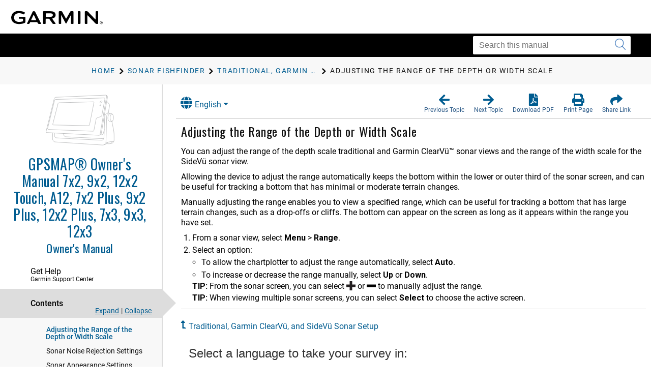

--- FILE ---
content_type: text/html; charset=UTF-8
request_url: https://www8.garmin.com/manuals/webhelp/gpsmap_touch/EN-US/GUID-5DFA69AD-64AC-4B98-88DF-771857A82D5E.html
body_size: 4407
content:
<!DOCTYPE html>
<html lang="EN-US" dir="ltr"><head data-approot-head=""><!-- saved from url=(0014)about:internet --><meta charset="utf-8" /><meta name="viewport" content="initial-scale=1" /><meta name="viewport" content="width=device-width, initial-scale=1" /><meta content="(C) Copyright 2021" name="copyright" /><meta content="(C) Copyright 2021" name="DC.rights.owner" /><meta content="task" name="DC.Type" /><meta content="sonar, depth scale" name="DC.subject" /><meta content="sonar, depth scale" name="keywords" /><meta content="GUID-830B85C2-787E-40A8-A00F-35D9DAC91BC1.html" name="DC.Relation" scheme="URI" /><meta content="GUID-310C2C00-2820-4BC1-879B-667A6E3AEFC2.html" name="DC.Relation" scheme="URI" /><meta content="GUID-830B85C2-787E-40A8-A00F-35D9DAC91BC1.html" name="DC.Relation" scheme="URI" /><meta content="XHTML" name="DC.Format" /><meta content="GUID-5DFA69AD-64AC-4B98-88DF-771857A82D5E" name="DC.Identifier" /><meta content="EN-US" name="DC.Language" /><meta content="GUID-5DFA69AD-64AC-4B98-88DF-771857A82D5E" name="g.guid" /><meta content="Adjusting%20the%20Range%20of%20the%20Depth%20Scale" name="g.title" /><meta content="6" name="g.version" /><meta content="GUID-413FE004-9D7D-474E-8423-3B787BC4A5BF" name="g.pubguid" /><meta content="GPSMAP%20Touch%20OM" name="g.pubtitle" /><meta content="EN-US" name="g.publang" /><meta content="GPSMAP 12x2 Plus: 010-02322-00; GPSMAP 12x2 Touch: 010-01917-10; GPSMAP 7x2 010-01738-00; GPSMAP 7x2 Plus: 010-02320-00; GPSMAP 9x2: 010-01739-00; GPSMAP 9x2 Plus: 010-02321-00; GPSMAP 12x3: 010-02367-00; GPSMAP 9x3: 010-02366-00; GPSMAP 7x3: 010-02365-00" name="g.models" /><meta content="Marine, Marine OEM" name="g.market" /><meta content="GPSMAP 7x2-9x2" name="g.product" /><meta content="Sonar" name="g.feature" /><meta content="Owner&#39;s Manual" name="g.pubtype" /><meta content="GUID-6B841A54-6925-4CC0-B00F-2863842FC460-high.svg" name="g.coverimage" /><meta content="front_cover_image v3_cover" name="g.coverclass" /><meta content="yes" name="g.body" /><title>GPSMAP Owner&#39;s Manual - Adjusting the Range of the Depth or Width Scale</title><link nonce="386e32eb-3518-483e-80a8-4267dfee822a" rel="stylesheet" type="text/css" href="https://static.garmincdn.com/fonts/knockout/HCo_fonts.css"><link href="../../resources/css/garmin_manuals_5.0.css" rel="stylesheet" /><link href="../../resources/css/garmin_print_5.0.css" rel="stylesheet" type="text/css" media="print"><script src="static/head.js?1gu2pbI0" type="text/javascript"></script><script type="text/javascript" src="//tags.tiqcdn.com/utag/garmin/main/prod/utag.js"></script><link rel="prev" href="GUID-D4BD978F-0802-423F-B61E-0D255C1138F1.html" /><link rel="next" href="GUID-E438D5AF-6C84-4DBB-BAC9-79825B6EACD3.html" /><link rel="shortcut icon" type="image/x-icon" href="https://static.garmincdn.com/favicon.ico"></head><body class="fixed" id="d9e719" data-relpath="GUID-5DFA69AD-64AC-4B98-88DF-771857A82D5E.html" data-approot="">    <div class="wrapper"><header class="header"> <div class="container"><div class="row" id="alerts"><span class="alert" id="alert"> </span></div><div class="row"><a class="gh__header__nav__skip" href="#ariaid-title1">Skip to main content</a><a class="btn-burger" href="#" title="Menu"><span></span><span></span><span></span></a><a class="logo header__logo" href="index.html" title="Garmin logo"></a></div></div></header><section class="section-search section-search--secondary"><div class="container"><div class="row"><div class="col-md-4 pull-right"><div class="col__inner"><div class="search search--small"><form action="?" method="get" id="search_form"><label class="hidden" for="f_search"></label><input class="search__field" id="search_textbox" type="search" name="q" value="" placeholder="Search this manual" aria-label="Search this manual"><button class="search__btn" type="submit" aria-label="Submit search"><i class="ico-search"></i></button></input></form></div></div></div></div></div></section><section class="section-breadcrumbs"><div class="container"><div class="row"><div class="col-md-12"><div class="col__inner"><div id="newBreadcrumbs"></div></div></div></div></div></section><div class="main"><div class="container container--flex"><div class="row"><div class="container__inner"><div class="sidebar" id="leftbar"><div id="nav_cover_image"></div><div id="nav_pubtitle"><a href="index.html" title="Home"><h1>  GPSMAP® Owner&#39;s Manual  7x2, 9x2, 12x2 Touch, A12, 7x2 Plus, 9x2 Plus, 12x2 Plus, 7x3, 9x3, 12x3  </h1><h5 id="subtitle_content"></h5></a></div><nav class="accordion-nav" id="toc_container"><div class="accordion__section" id="sc_container"><div class="accordion__head support_center" tabindex="0"><h5>Get Help</h5><h6>Garmin Support Center</h6></div><div class="accordion__body" id="sc_pane"><nav class="nav-secondary" id="sc_nav"></nav></div></div><div class="accordion__section"><div class="accordion__head" tabindex="0"><h5>Contents</h5></div><div class="accordion__body" id="toc_pane"><div class="toc-actions"><a class="link-expand" href="#">Expand</a><span class="separator">|</span><a class="link-collapse" href="#">Collapse</a></div><nav class="nav-secondary" id="toc_nav"></nav></div></div><div class="accordion__section" id="index_container"><div class="accordion__head" tabindex="0"><h5>Index</h5></div><div class="accordion__body" id="index_pane"><div class="search-primary"><form action="?" method="get"><label class="hidden" for="f_search1">Search</label><input class="search__field" type="search" name="f_search1" id="f_search1" placeholder="Search index terms" /><input class="search__btn" type="submit" value="GO" /></form></div><nav class="nav-secondary" id="index_nav"> </nav></div></div><div class="accordion__section" id="glossary_container"><div class="accordion__head" tabindex="0"><h5>Glossary</h5></div><div class="accordion__body" id="glossary_pane"><nav class="nav-secondary nav-secondary--primary" id="glossary_nav" data-breadcrumbtext="BreadCrumb Glossary"></nav></div></div><div class="accordion__section" id="search_container"><div class="accordion__head" tabindex="0"><h5>Search Results</h5><span class="badge pull-right" id="search_count"></span></div><div class="accordion__body" id="search_pane"><nav class="nav-secondary" id="search_nav">       <div id="search_message">No search has been performed.</div></nav></div></div><div class="accordion__section" id="related_manuals"><div class="accordion__head" tabindex="0"><h5>Related Manuals</h5></div></div></nav></div><div class="content" id="content"><section class="section"><header class="section__head"><div class="dropdown" id="language_menu"><a class="btn btn-secondary dropdown-toggle" href="#" role="button" id="dropdownMenuLink" data-toggle="dropdown" aria-haspopup="true" aria-expanded="false"><i class="fa fa-globe"></i>English</a><div class="dropdown-menu" aria-labelledby="dropdownMenuLink"><a class="language_entry dropdown-item" href="#" language="EN-US">English</a></div></div><ul class="list-actions"><li><a href="#" id="button_back" role="button"><span><i class="fa fa-arrow-left"></i></span><h6>Previous Topic</h6></a></li><li><a href="#" id="button_forward" role="button"><span><i class="fa fa-arrow-right"></i></span><h6>Next Topic</h6></a></li><li><a href="GPSMAP_Touch_OM_EN-US.pdf" role="button" scope="external" target="_blank"><span><i class="fa fa-file-pdf-o"></i></span><h6>Download PDF</h6></a></li><li><a href="#" id="button_print" role="button"><span><i class="fa fa-print"></i></span><h6>Print Page</h6></a></li><li class="share"><a href="#" id="button_share" role="button" alert="Copied link to clipboard"><span><i class="fa fa-share"></i></span><h6>Share Link</h6></a></li></ul></header><div class="section__body section__body--primary" id="thumbnailDialog"> <div id="share__link__container"><a class="share__link" href="#" tabindex="-1">Adjusting the Range of the Depth or Width Scale</a></div><main role="main"><article aria-labelledby="ariaid-title1" id="GUID-5DFA69AD-64AC-4B98-88DF-771857A82D5E" role="article"> 
  <h1 class="title topictitle1" id="ariaid-title1">Adjusting the Range of the Depth or Width Scale</h1> 
   
  <div class="body taskbody"> 
	 <section class="section context" id="GUID-5DFA69AD-64AC-4B98-88DF-771857A82D5E__CONTEXT_63A2D8DA18174F00A252C1F2CB1DB4DA"> 
		<p class="p">You can adjust the range of the depth scale traditional and 
		  <span class="ph">Garmin ClearVü™</span> sonar views and the range of the width scale for the 
		  <span class="ph">SideVü</span> sonar view. 
		</p> 
		<p class="p">Allowing the device to adjust the range automatically keeps the bottom within the lower or outer third of the sonar screen, and can be useful for tracking a bottom that has minimal or moderate terrain changes. 
		</p> 
		<p class="p">Manually adjusting the range enables you to view a specified range, which can be useful for tracking a bottom that has large terrain changes, such as a drop-offs or cliffs. The bottom can appear on the screen as long as it appears within the range you have set. 
		</p> 
	 </section> 
	 <ol class="ol steps" id="GUID-5DFA69AD-64AC-4B98-88DF-771857A82D5E__STEPS_BDE90DC29E0F4DFC9EFBA78481316C99"><li class="li step stepexpand" id="GUID-5DFA69AD-64AC-4B98-88DF-771857A82D5E__STEP_7603D783AF39409BBD3DA378725D3326"> 
		  <span class="ph cmd">From a sonar view, select 
			 <span class="ph menucascade"><span class="ph uicontrol">Menu</span><abbr title="and then"> &gt; </abbr><span class="ph uicontrol">Range</span></span>. 
		  </span> 
		</li><li class="li step stepexpand" id="GUID-5DFA69AD-64AC-4B98-88DF-771857A82D5E__STEP_148E715A2C0B4C5B81DD04C8C2053B19"> 
		  <span class="ph cmd">Select an option: 
		  </span> 
		  <ul class="ul choices" id="GUID-5DFA69AD-64AC-4B98-88DF-771857A82D5E__CHOICES_0A2D75E86993471483530F1EEBD7850B"> 
			 <li class="li choice" id="GUID-5DFA69AD-64AC-4B98-88DF-771857A82D5E__CHOICE_54BC1FE26F3D42FDB0186869140ABF00"> 
				<p class="p">To allow the chartplotter to adjust the range automatically, select 
				  <span class="ph uicontrol">Auto</span>. 
				</p> 
			 </li> 
			 <li class="li choice" id="GUID-5DFA69AD-64AC-4B98-88DF-771857A82D5E__CHOICE_5BAA3B8E753F43E2BA013A5ED0FC44FE"> 
				<p class="p">To increase or decrease the range manually, select 
				  <span class="ph uicontrol">Up</span> or 
				  <span class="ph uicontrol">Down</span>. 
				</p> 
			 </li> 
		  </ul> 
		  <div class="itemgroup info"> 
			 <div class="note tip note_tip" id="GUID-5DFA69AD-64AC-4B98-88DF-771857A82D5E__GUID-A8763621-D866-4497-96C1-50658D8EE6F2"><span class="note__title">TIP:</span>  
				<span class="p">From the sonar screen, you can select <span class="ph uicontrol"> <img alt="Plus symbol" class="image icon" src="../Shared/GUID-76072528-2D9D-4E24-929A-704A1A2034BB-high.svg" /></span> or <span class="ph uicontrol"> <img alt="Minus symbol" class="image icon" src="../Shared/GUID-5245A3EF-828B-4C08-A25F-856DD2027283-high.svg" /></span> to manually adjust the range. 
				</span> 
			 </div> 
		  </div> 
		  <div class="itemgroup info"> 
			  
			 <div class="note tip note_tip" id="GUID-5DFA69AD-64AC-4B98-88DF-771857A82D5E__GUID-73134048-6E62-4337-B2CE-FBB530DB15C2"><span class="note__title">TIP:</span>  
				<span class="p">When viewing multiple sonar screens, you can select 
				  <span class="ph uicontrol">Select</span> to choose the active screen. 
				</span> 
			 </div> 
		  </div> 
		</li></ol> 
  </div> 
<nav class="related-links" role="navigation"><div class="familylinks"><div class="parentlink"><strong>Parent Topic:</strong> <a class="link" href="GUID-830B85C2-787E-40A8-A00F-35D9DAC91BC1.html">Traditional, Garmin ClearVü, and SideVü Sonar Setup</a></div></div></nav><div class="btn-group btn-breadcrumb breadcrumbcnt4" id="breadcrumbs"><a class="crumb" data-suitehelp-page="internal" href="index.html" id="crumb_home" title="Home"><div><i class="glyphicon toc_pane_img" id="crumb_home_image"></i><span id="crumb_home_text">Home</span></div></a><a class="crum crumb" data-suitehelp-page="internal" href="GUID-310C2C00-2820-4BC1-879B-667A6E3AEFC2.html" title="Sonar Fishfinder"><div>Sonar Fishfinder</div></a><a class="crum crumb" data-suitehelp-page="internal" href="GUID-830B85C2-787E-40A8-A00F-35D9DAC91BC1.html" title="Traditional, Garmin ClearVü, and SideVü Sonar Setup"><div>Traditional, Garmin ClearVü, and SideVü Sonar Setup</div></a><a class="crum crumb current-breadcrumb" data-suitehelp-page="internal" href="GUID-5DFA69AD-64AC-4B98-88DF-771857A82D5E.html" lang="EN-US" title="Adjusting the Range of the Depth or Width Scale"><div>Adjusting the Range of the Depth or Width Scale</div></a></div></article></main><div class="survey_block"></div><div class="copyfooter"><span class="copyright">Copyright © Garmin. All rights reserved.</span><span class="partnumber">GUID-413FE004-9D7D-474E-8423-3B787BC4A5BF v7</span></div></div></section></div></div></div></div></div><footer class="footer"><div class="section__actions"><ul><li><a href="#" id="button_back_mobile"><span><i class="fa fa-arrow-left"></i></span><h6>Previous Topic</h6></a></li><li><a href="#" id="button_forward_mobile"><span><i class="fa fa-arrow-right"></i></span><h6>Next Topic</h6></a></li><li><a href="GPSMAP_Touch_OM_EN-US.pdf" scope="external" target="_blank"><span><i class="fa fa-file-pdf-o"></i></span><h6>Download PDF</h6></a></li><li><a href="#" id="button_print_mobile"><span><i class="fa fa-print"></i></span><h6>Print Page</h6></a></li><li><a class="support_center" href="#" id="button_support_mobile" scope="external" target="_blank"><span><i class="fa fa-question-circle"></i></span><h6>Get Help</h6></a></li></ul></div></footer></div><noscript><p>JavaScript must be enabled in order to use this site.</p><p>Please enable JavaScript in your browser and refresh the page.</p><div id="thumbnailDialog"><main role="main"><article aria-labelledby="ariaid-title1" id="GUID-5DFA69AD-64AC-4B98-88DF-771857A82D5E" role="article"> 
  <h1 class="title topictitle1" id="ariaid-title1">Adjusting the Range of the Depth or Width Scale</h1> 
   
  <div class="body taskbody"> 
	 <section class="section context" id="GUID-5DFA69AD-64AC-4B98-88DF-771857A82D5E__CONTEXT_63A2D8DA18174F00A252C1F2CB1DB4DA"> 
		<p class="p">You can adjust the range of the depth scale traditional and 
		  <span class="ph">Garmin ClearVü™</span> sonar views and the range of the width scale for the 
		  <span class="ph">SideVü</span> sonar view. 
		</p> 
		<p class="p">Allowing the device to adjust the range automatically keeps the bottom within the lower or outer third of the sonar screen, and can be useful for tracking a bottom that has minimal or moderate terrain changes. 
		</p> 
		<p class="p">Manually adjusting the range enables you to view a specified range, which can be useful for tracking a bottom that has large terrain changes, such as a drop-offs or cliffs. The bottom can appear on the screen as long as it appears within the range you have set. 
		</p> 
	 </section> 
	 <ol class="ol steps" id="GUID-5DFA69AD-64AC-4B98-88DF-771857A82D5E__STEPS_BDE90DC29E0F4DFC9EFBA78481316C99"><li class="li step stepexpand" id="GUID-5DFA69AD-64AC-4B98-88DF-771857A82D5E__STEP_7603D783AF39409BBD3DA378725D3326"> 
		  <span class="ph cmd">From a sonar view, select 
			 <span class="ph menucascade"><span class="ph uicontrol">Menu</span><abbr title="and then"> &gt; </abbr><span class="ph uicontrol">Range</span></span>. 
		  </span> 
		</li><li class="li step stepexpand" id="GUID-5DFA69AD-64AC-4B98-88DF-771857A82D5E__STEP_148E715A2C0B4C5B81DD04C8C2053B19"> 
		  <span class="ph cmd">Select an option: 
		  </span> 
		  <ul class="ul choices" id="GUID-5DFA69AD-64AC-4B98-88DF-771857A82D5E__CHOICES_0A2D75E86993471483530F1EEBD7850B"> 
			 <li class="li choice" id="GUID-5DFA69AD-64AC-4B98-88DF-771857A82D5E__CHOICE_54BC1FE26F3D42FDB0186869140ABF00"> 
				<p class="p">To allow the chartplotter to adjust the range automatically, select 
				  <span class="ph uicontrol">Auto</span>. 
				</p> 
			 </li> 
			 <li class="li choice" id="GUID-5DFA69AD-64AC-4B98-88DF-771857A82D5E__CHOICE_5BAA3B8E753F43E2BA013A5ED0FC44FE"> 
				<p class="p">To increase or decrease the range manually, select 
				  <span class="ph uicontrol">Up</span> or 
				  <span class="ph uicontrol">Down</span>. 
				</p> 
			 </li> 
		  </ul> 
		  <div class="itemgroup info"> 
			 <div class="note tip note_tip" id="GUID-5DFA69AD-64AC-4B98-88DF-771857A82D5E__GUID-A8763621-D866-4497-96C1-50658D8EE6F2"><span class="note__title">TIP:</span>  
				<span class="p">From the sonar screen, you can select <span class="ph uicontrol"> <img alt="Plus symbol" class="image icon" src="../Shared/GUID-76072528-2D9D-4E24-929A-704A1A2034BB-high.svg" /></span> or <span class="ph uicontrol"> <img alt="Minus symbol" class="image icon" src="../Shared/GUID-5245A3EF-828B-4C08-A25F-856DD2027283-high.svg" /></span> to manually adjust the range. 
				</span> 
			 </div> 
		  </div> 
		  <div class="itemgroup info"> 
			  
			 <div class="note tip note_tip" id="GUID-5DFA69AD-64AC-4B98-88DF-771857A82D5E__GUID-73134048-6E62-4337-B2CE-FBB530DB15C2"><span class="note__title">TIP:</span>  
				<span class="p">When viewing multiple sonar screens, you can select 
				  <span class="ph uicontrol">Select</span> to choose the active screen. 
				</span> 
			 </div> 
		  </div> 
		</li></ol> 
  </div> 
<nav class="related-links" role="navigation"><div class="familylinks"><div class="parentlink"><strong>Parent Topic:</strong> <a class="link" href="GUID-830B85C2-787E-40A8-A00F-35D9DAC91BC1.html">Traditional, Garmin ClearVü, and SideVü Sonar Setup</a></div></div></nav><div class="btn-group btn-breadcrumb breadcrumbcnt4" id="breadcrumbs"><a class="crumb" data-suitehelp-page="internal" href="index.html" id="crumb_home" title="Home"><div><i class="glyphicon toc_pane_img" id="crumb_home_image"></i><span id="crumb_home_text">Home</span></div></a><a class="crum crumb" data-suitehelp-page="internal" href="GUID-310C2C00-2820-4BC1-879B-667A6E3AEFC2.html" title="Sonar Fishfinder"><div>Sonar Fishfinder</div></a><a class="crum crumb" data-suitehelp-page="internal" href="GUID-830B85C2-787E-40A8-A00F-35D9DAC91BC1.html" title="Traditional, Garmin ClearVü, and SideVü Sonar Setup"><div>Traditional, Garmin ClearVü, and SideVü Sonar Setup</div></a><a class="crum crumb current-breadcrumb" data-suitehelp-page="internal" href="GUID-5DFA69AD-64AC-4B98-88DF-771857A82D5E.html" lang="EN-US" title="Adjusting the Range of the Depth or Width Scale"><div>Adjusting the Range of the Depth or Width Scale</div></a></div></article></main></div></noscript><script src="static/body.js?zKH02KOo" type="text/javascript"></script><script src="../../resources/js/garmin_manuals_5.0.js"></script></body></html>


--- FILE ---
content_type: text/html; charset=UTF-8
request_url: https://www8.garmin.com/manuals/webhelp/gpsmap_touch/Shared/language-selector.html
body_size: 786
content:
<?xml version="1.0" encoding="UTF-8"?>
<!DOCTYPE html
  PUBLIC "-//W3C//DTD XHTML 1.0 Transitional//EN" "http://www.w3.org/TR/xhtml1/DTD/xhtml1-transitional.dtd">
<html lang="ZH-TW"><head><meta charset="utf-8"></meta><meta name="viewport" content="width=device-width, initial-scale=1.0"></meta><title></title><link rel="stylesheet" href="static/screen.css" type="text/css" media="all"></link><script src="static/head.js" type="text/javascript"></script></head><body class="fixed" id="language-selector" data-approot=""><div><div id="models" content="GPSMAP 12x3: 010-02367-00; GPSMAP 9x3: 010-02366-00; GPSMAP 7x3: 010-02365-00; GPSMAP 12x2 Plus: 010-02322-00; GPSMAP 9x2 Plus: 010-02321-00; GPSMAP 7x2 Plus: 010-02320-00">GPSMAP 12x3: 010-02367-00; GPSMAP 9x3: 010-02366-00; GPSMAP 7x3: 010-02365-00; GPSMAP 12x2 Plus: 010-02322-00; GPSMAP 9x2 Plus: 010-02321-00; GPSMAP 7x2 Plus: 010-02320-00</div><div id="language_list" class="dropdown-menu" aria-labelledby="dropdownMenuLink"><a href="#" class="language_entry dropdown-item" language="EN-US">English</a><a href="#" class="language_entry dropdown-item" language="AR-AE">العربية</a><a href="#" class="language_entry dropdown-item" language="DA-DK">Dansk</a><a href="#" class="language_entry dropdown-item" language="DE-DE">Deutsch</a><a href="#" class="language_entry dropdown-item" language="EL-GR">Ελληνικά</a><a href="#" class="language_entry dropdown-item" language="ES-XM">Español</a><a href="#" class="language_entry dropdown-item" language="FI-FI">Suomi</a><a href="#" class="language_entry dropdown-item" language="FR-FR">Français</a><a href="#" class="language_entry dropdown-item" language="HR-HR">Hrvatski</a><a href="#" class="language_entry dropdown-item" language="IT-IT">Italiano</a><a href="#" class="language_entry dropdown-item" language="JA-JP">日本語</a><a href="#" class="language_entry dropdown-item" language="KO-KR">한국어</a><a href="#" class="language_entry dropdown-item" language="NB-NO">Norsk</a><a href="#" class="language_entry dropdown-item" language="NL-NL">Nederlands</a><a href="#" class="language_entry dropdown-item" language="PL-PL">Polski</a><a href="#" class="language_entry dropdown-item" language="PT-BR">Português do Brasil</a><a href="#" class="language_entry dropdown-item" language="PT-PT">Português</a><a href="#" class="language_entry dropdown-item" language="RU-RU">Русский</a><a href="#" class="language_entry dropdown-item" language="SK-SK">Slovenčina</a><a href="#" class="language_entry dropdown-item" language="SL-SI">Slovenščina</a><a href="#" class="language_entry dropdown-item" language="SV-SE">Svenska</a><a href="#" class="language_entry dropdown-item" language="TH-TH">ไทย</a><a href="#" class="language_entry dropdown-item" language="TR-TR">Türkçe</a><a href="#" class="language_entry dropdown-item" language="ZH-CN">简体中文</a><a href="#" class="language_entry dropdown-item" language="ZH-TW">繁體中文</a></div></div><script src="static\body.js"></script></body></html>

--- FILE ---
content_type: text/html; charset=utf-8
request_url: https://feedback.garmin.com/EFM/se/46E3B81819ED754C?source=tc&contentId=GUID-5DFA69AD-64AC-4B98-88DF-771857A82D5E&contentType=content_manuals&publicationId=GUID-413FE004-9D7D-474E-8423-3B787BC4A5BF&contentTitle=Adjusting%20the%20Range%20of%20the%20Depth%20Scale&contentVersion=6&productName=GPSMAP%20Touch%20OM&contentLocale=EN-US&businessSegment=Marine,%20Marine%20OEM&productTag=GPSMAP%2012x2%20Plus:%20010-02322-00;%20GPSMAP%2012x2%20Touch:%20010-01917-10;%20GPSMAP%207x2%20010-01738-00;%20GPSMAP%207x2%20Plus:%20010-02320-00;%20GPSMAP%209x2:%20010-01739-00;%20GPSMAP%209x2%20Plus:%20010-02321-00;%20GPSMAP%2012x3:%20010-02367-00;%20GPSMAP%209x3:%20010-02366-00;%20GPSMAP%207x3:%20010-02365-00&contentURL=https://www8.garmin.com/manuals/webhelp/gpsmap_touch/EN-US/GUID-5DFA69AD-64AC-4B98-88DF-771857A82D5E.html
body_size: 2991
content:
<!DOCTYPE HTML>
<!--[if lt IE 8]><html class="ie7 vt-adaptive vt-lang-ltr" lang="en-US" dir="ltr"><![endif]-->
<!--[if IE 8]><html class="ie8 vt-adaptive vt-lang-ltr" lang="en-US" dir="ltr"><![endif]-->
<!--[if IE 9]><html class="modern ie9 vt-adaptive vt-lang-ltr" lang="en-US" dir="ltr"><![endif]-->
<!--[if (gt IE 9)|!(IE)]><!--><html class="modern vt-adaptive vt-lang-ltr" lang="en-US" dir="ltr"><!--<![endif]--><head>
	<title>
		Customer Content Ratings Tech Comm - 2019-05-09 -  2021-11-4 15-18
	</title><meta charset="utf-8" /><meta name="viewport" content="width=device-width, initial-scale=1.0" /><noscript>
		<style>
			html { display: none; }
		</style><meta http-equiv="refresh" content="0; url=/EFM/se/46E3B81819ED754C/nojs/" />
	</noscript><style>
		html.js .nojs { display: none; }
	</style><link rel="stylesheet" type="text/css" href="/EFM/static/15.3.2/bootstrap.min.css" /><link rel="stylesheet" type="text/css" href="/EFM/static/15.3.2/kendo/css/kendo.common.min.css" /><link rel="stylesheet" type="text/css" href="/EFM/static/15.3.2/kendo/css/kendo.bootstrap.min.css" /><!--[if (gt IE 7)|!(IE)]><!--><link rel="stylesheet" type="text/css" href="/EFM/static/15.3.2/structure.css?29102153" /><!--<![endif]--><!--[if lt IE 8]><link rel="stylesheet" type="text/css" href="/EFM/static/15.3.2/IE7.css" /><![endif]--><link rel="stylesheet" type="text/css" href="/EFM/surveys/1189328920/19ed754c/theme.css?29102153000005FC" /><script src="/EFM/static/15.3.2/jquery.min.js">

	</script><script src="/EFM/static/15.3.2/bootstrap.min.js">

	</script><script src="/EFM/static/15.3.2/jquery.placeholder.js">

	</script><script src="/EFM/static/15.3.2/support.js">

	</script><script>
		var currentCulture = 'en-US';VerintAPI.Labels.pleaseSpecify = 'Please specify';$(document).ready(function() {
		allowRadioButtonsUncheck();
		});

	</script><script src="/EFM/static/15.3.2/kendo/js/kendo.all.min.js">

	</script><script>
		!function(e,define){define([],e)}(function(){return function(e){var t=e.kendo||(e.kendo={cultures:{}});t.cultures["en-US"]={name:"en-US",numberFormat:{pattern:["-n"],decimals:2,",":",",".":".",groupSize:[3],percent:{pattern:["-n %","n %"],decimals:2,",":",",".":".",groupSize:[3],symbol:"%"},currency:{pattern:["($n)","$n"],decimals:2,",":",",".":".",groupSize:[3],symbol:"$"}},calendars:{standard:{days:{names:["Sunday","Monday","Tuesday","Wednesday","Thursday","Friday","Saturday"],namesAbbr:["Sun","Mon","Tue","Wed","Thu","Fri","Sat"],namesShort:["Su","Mo","Tu","We","Th","Fr","Sa"]},months:{names:["January","February","March","April","May","June","July","August","September","October","November","December",""],namesAbbr:["Jan","Feb","Mar","Apr","May","Jun","Jul","Aug","Sep","Oct","Nov","Dec",""]},AM:["AM","am","AM"],PM:["PM","pm","PM"],patterns:{d:"MM/dd/yyyy",D:"dddd, MMMM dd, yyyy",F:"dddd, MMMM dd, yyyy h:mm:ss tt",g:"M/d/yyyy h:mm tt",G:"M/d/yyyy h:mm:ss tt",m:"MMMM dd",M:"MMMM dd",s:"yyyy'-'MM'-'dd'T'HH':'mm':'ss",t:"h:mm tt",T:"h:mm:ss tt",u:"yyyy'-'MM'-'dd HH':'mm':'ss'Z'",y:"MMMM, yyyy",Y:"MMMM, yyyy"},"/":"/",":":":",firstDay:0}}}}(this),window.kendo},"function"==typeof define&&define.amd?define:function(e,t){t()});
	</script><!--[if lt IE 9]><script src="/EFM/static/15.3.2/html5shiv.min.js">

	</script><script src="/EFM/static/15.3.2/respond.min.js">

	</script><![endif]-->
</head><body id="LanguageSelection" role="document" class=""><form class="form-horizontal" role="form" action="/EFM/se/46E3B81819ED754C" method="post" enctype="multipart/form-data" onsubmit="return ProcessPage();" novalidate>
	<script>
		document.documentElement.className += " js";
	</script><div class="page-content page-bg-image page-bg-color">
	<div class ="container-fluid theme theme-simple">
		<div class="row">
			<div class="col-md-10 col-md-offset-1">
				<div class="logo"></div>
			</div>
		</div>
		<div class="row">
			<div class="col-md-10 col-md-offset-1">
				<h1 id="S0" class="section-heading">
		Select a language to take your survey in:
	</h1><p class="text-block" tabindex="0"></p><div class="list-group">
		<a class="list-group-item" href="/EFM/se/46E3B81819ED754C/lang/en-US/b57e8ffa-c526-4647-ac98-ba58dd86ed55_1921360560?source=tc&amp;contentId=GUID-5DFA69AD-64AC-4B98-88DF-771857A82D5E&amp;contentType=content_manuals&amp;publicationId=GUID-413FE004-9D7D-474E-8423-3B787BC4A5BF&amp;contentTitle=Adjusting the Range of the Depth Scale&amp;contentVersion=6&amp;productName=GPSMAP Touch OM&amp;contentLocale=EN-US&amp;businessSegment=Marine, Marine OEM&amp;productTag=GPSMAP 12x2 Plus: 010-02322-00; GPSMAP 12x2 Touch: 010-01917-10; GPSMAP 7x2 010-01738-00; GPSMAP 7x2 Plus: 010-02320-00; GPSMAP 9x2: 010-01739-00; GPSMAP 9x2 Plus: 010-02321-00; GPSMAP 12x3: 010-02367-00; GPSMAP 9x3: 010-02366-00; GPSMAP 7x3: 010-02365-00&amp;contentURL=https://www8.garmin.com/manuals/webhelp/gpsmap_touch/EN-US/GUID-5DFA69AD-64AC-4B98-88DF-771857A82D5E.html">English (United States)</a><a class="list-group-item" href="/EFM/se/46E3B81819ED754C/lang/es-ES/b57e8ffa-c526-4647-ac98-ba58dd86ed55_1921360560?source=tc&amp;contentId=GUID-5DFA69AD-64AC-4B98-88DF-771857A82D5E&amp;contentType=content_manuals&amp;publicationId=GUID-413FE004-9D7D-474E-8423-3B787BC4A5BF&amp;contentTitle=Adjusting the Range of the Depth Scale&amp;contentVersion=6&amp;productName=GPSMAP Touch OM&amp;contentLocale=EN-US&amp;businessSegment=Marine, Marine OEM&amp;productTag=GPSMAP 12x2 Plus: 010-02322-00; GPSMAP 12x2 Touch: 010-01917-10; GPSMAP 7x2 010-01738-00; GPSMAP 7x2 Plus: 010-02320-00; GPSMAP 9x2: 010-01739-00; GPSMAP 9x2 Plus: 010-02321-00; GPSMAP 12x3: 010-02367-00; GPSMAP 9x3: 010-02366-00; GPSMAP 7x3: 010-02365-00&amp;contentURL=https://www8.garmin.com/manuals/webhelp/gpsmap_touch/EN-US/GUID-5DFA69AD-64AC-4B98-88DF-771857A82D5E.html">Spanish (Spain, International Sort) - español (España, alfabetización internacional)</a><a class="list-group-item" href="/EFM/se/46E3B81819ED754C/lang/pt-PT/b57e8ffa-c526-4647-ac98-ba58dd86ed55_1921360560?source=tc&amp;contentId=GUID-5DFA69AD-64AC-4B98-88DF-771857A82D5E&amp;contentType=content_manuals&amp;publicationId=GUID-413FE004-9D7D-474E-8423-3B787BC4A5BF&amp;contentTitle=Adjusting the Range of the Depth Scale&amp;contentVersion=6&amp;productName=GPSMAP Touch OM&amp;contentLocale=EN-US&amp;businessSegment=Marine, Marine OEM&amp;productTag=GPSMAP 12x2 Plus: 010-02322-00; GPSMAP 12x2 Touch: 010-01917-10; GPSMAP 7x2 010-01738-00; GPSMAP 7x2 Plus: 010-02320-00; GPSMAP 9x2: 010-01739-00; GPSMAP 9x2 Plus: 010-02321-00; GPSMAP 12x3: 010-02367-00; GPSMAP 9x3: 010-02366-00; GPSMAP 7x3: 010-02365-00&amp;contentURL=https://www8.garmin.com/manuals/webhelp/gpsmap_touch/EN-US/GUID-5DFA69AD-64AC-4B98-88DF-771857A82D5E.html">Portuguese (Portugal) - português (Portugal)</a><a class="list-group-item" href="/EFM/se/46E3B81819ED754C/lang/hr-HR/b57e8ffa-c526-4647-ac98-ba58dd86ed55_1921360560?source=tc&amp;contentId=GUID-5DFA69AD-64AC-4B98-88DF-771857A82D5E&amp;contentType=content_manuals&amp;publicationId=GUID-413FE004-9D7D-474E-8423-3B787BC4A5BF&amp;contentTitle=Adjusting the Range of the Depth Scale&amp;contentVersion=6&amp;productName=GPSMAP Touch OM&amp;contentLocale=EN-US&amp;businessSegment=Marine, Marine OEM&amp;productTag=GPSMAP 12x2 Plus: 010-02322-00; GPSMAP 12x2 Touch: 010-01917-10; GPSMAP 7x2 010-01738-00; GPSMAP 7x2 Plus: 010-02320-00; GPSMAP 9x2: 010-01739-00; GPSMAP 9x2 Plus: 010-02321-00; GPSMAP 12x3: 010-02367-00; GPSMAP 9x3: 010-02366-00; GPSMAP 7x3: 010-02365-00&amp;contentURL=https://www8.garmin.com/manuals/webhelp/gpsmap_touch/EN-US/GUID-5DFA69AD-64AC-4B98-88DF-771857A82D5E.html">Croatian (Croatia) - hrvatski (Hrvatska)</a><a class="list-group-item" href="/EFM/se/46E3B81819ED754C/lang/ro-RO/b57e8ffa-c526-4647-ac98-ba58dd86ed55_1921360560?source=tc&amp;contentId=GUID-5DFA69AD-64AC-4B98-88DF-771857A82D5E&amp;contentType=content_manuals&amp;publicationId=GUID-413FE004-9D7D-474E-8423-3B787BC4A5BF&amp;contentTitle=Adjusting the Range of the Depth Scale&amp;contentVersion=6&amp;productName=GPSMAP Touch OM&amp;contentLocale=EN-US&amp;businessSegment=Marine, Marine OEM&amp;productTag=GPSMAP 12x2 Plus: 010-02322-00; GPSMAP 12x2 Touch: 010-01917-10; GPSMAP 7x2 010-01738-00; GPSMAP 7x2 Plus: 010-02320-00; GPSMAP 9x2: 010-01739-00; GPSMAP 9x2 Plus: 010-02321-00; GPSMAP 12x3: 010-02367-00; GPSMAP 9x3: 010-02366-00; GPSMAP 7x3: 010-02365-00&amp;contentURL=https://www8.garmin.com/manuals/webhelp/gpsmap_touch/EN-US/GUID-5DFA69AD-64AC-4B98-88DF-771857A82D5E.html">Romanian (Romania) - română (România)</a><a class="list-group-item" href="/EFM/se/46E3B81819ED754C/lang/fr-FR/b57e8ffa-c526-4647-ac98-ba58dd86ed55_1921360560?source=tc&amp;contentId=GUID-5DFA69AD-64AC-4B98-88DF-771857A82D5E&amp;contentType=content_manuals&amp;publicationId=GUID-413FE004-9D7D-474E-8423-3B787BC4A5BF&amp;contentTitle=Adjusting the Range of the Depth Scale&amp;contentVersion=6&amp;productName=GPSMAP Touch OM&amp;contentLocale=EN-US&amp;businessSegment=Marine, Marine OEM&amp;productTag=GPSMAP 12x2 Plus: 010-02322-00; GPSMAP 12x2 Touch: 010-01917-10; GPSMAP 7x2 010-01738-00; GPSMAP 7x2 Plus: 010-02320-00; GPSMAP 9x2: 010-01739-00; GPSMAP 9x2 Plus: 010-02321-00; GPSMAP 12x3: 010-02367-00; GPSMAP 9x3: 010-02366-00; GPSMAP 7x3: 010-02365-00&amp;contentURL=https://www8.garmin.com/manuals/webhelp/gpsmap_touch/EN-US/GUID-5DFA69AD-64AC-4B98-88DF-771857A82D5E.html">French (France) - français (France)</a><a class="list-group-item" href="/EFM/se/46E3B81819ED754C/lang/th-TH/b57e8ffa-c526-4647-ac98-ba58dd86ed55_1921360560?source=tc&amp;contentId=GUID-5DFA69AD-64AC-4B98-88DF-771857A82D5E&amp;contentType=content_manuals&amp;publicationId=GUID-413FE004-9D7D-474E-8423-3B787BC4A5BF&amp;contentTitle=Adjusting the Range of the Depth Scale&amp;contentVersion=6&amp;productName=GPSMAP Touch OM&amp;contentLocale=EN-US&amp;businessSegment=Marine, Marine OEM&amp;productTag=GPSMAP 12x2 Plus: 010-02322-00; GPSMAP 12x2 Touch: 010-01917-10; GPSMAP 7x2 010-01738-00; GPSMAP 7x2 Plus: 010-02320-00; GPSMAP 9x2: 010-01739-00; GPSMAP 9x2 Plus: 010-02321-00; GPSMAP 12x3: 010-02367-00; GPSMAP 9x3: 010-02366-00; GPSMAP 7x3: 010-02365-00&amp;contentURL=https://www8.garmin.com/manuals/webhelp/gpsmap_touch/EN-US/GUID-5DFA69AD-64AC-4B98-88DF-771857A82D5E.html">Thai (Thailand) - ไทย (ไทย)</a><a class="list-group-item" href="/EFM/se/46E3B81819ED754C/lang/vi-VN/b57e8ffa-c526-4647-ac98-ba58dd86ed55_1921360560?source=tc&amp;contentId=GUID-5DFA69AD-64AC-4B98-88DF-771857A82D5E&amp;contentType=content_manuals&amp;publicationId=GUID-413FE004-9D7D-474E-8423-3B787BC4A5BF&amp;contentTitle=Adjusting the Range of the Depth Scale&amp;contentVersion=6&amp;productName=GPSMAP Touch OM&amp;contentLocale=EN-US&amp;businessSegment=Marine, Marine OEM&amp;productTag=GPSMAP 12x2 Plus: 010-02322-00; GPSMAP 12x2 Touch: 010-01917-10; GPSMAP 7x2 010-01738-00; GPSMAP 7x2 Plus: 010-02320-00; GPSMAP 9x2: 010-01739-00; GPSMAP 9x2 Plus: 010-02321-00; GPSMAP 12x3: 010-02367-00; GPSMAP 9x3: 010-02366-00; GPSMAP 7x3: 010-02365-00&amp;contentURL=https://www8.garmin.com/manuals/webhelp/gpsmap_touch/EN-US/GUID-5DFA69AD-64AC-4B98-88DF-771857A82D5E.html">Vietnamese (Vietnam) - Tiếng Việt (Việt Nam)</a><a class="list-group-item" href="/EFM/se/46E3B81819ED754C/lang/da-DK/b57e8ffa-c526-4647-ac98-ba58dd86ed55_1921360560?source=tc&amp;contentId=GUID-5DFA69AD-64AC-4B98-88DF-771857A82D5E&amp;contentType=content_manuals&amp;publicationId=GUID-413FE004-9D7D-474E-8423-3B787BC4A5BF&amp;contentTitle=Adjusting the Range of the Depth Scale&amp;contentVersion=6&amp;productName=GPSMAP Touch OM&amp;contentLocale=EN-US&amp;businessSegment=Marine, Marine OEM&amp;productTag=GPSMAP 12x2 Plus: 010-02322-00; GPSMAP 12x2 Touch: 010-01917-10; GPSMAP 7x2 010-01738-00; GPSMAP 7x2 Plus: 010-02320-00; GPSMAP 9x2: 010-01739-00; GPSMAP 9x2 Plus: 010-02321-00; GPSMAP 12x3: 010-02367-00; GPSMAP 9x3: 010-02366-00; GPSMAP 7x3: 010-02365-00&amp;contentURL=https://www8.garmin.com/manuals/webhelp/gpsmap_touch/EN-US/GUID-5DFA69AD-64AC-4B98-88DF-771857A82D5E.html">Danish (Denmark) - dansk (Danmark)</a><a class="list-group-item" href="/EFM/se/46E3B81819ED754C/lang/de-DE/b57e8ffa-c526-4647-ac98-ba58dd86ed55_1921360560?source=tc&amp;contentId=GUID-5DFA69AD-64AC-4B98-88DF-771857A82D5E&amp;contentType=content_manuals&amp;publicationId=GUID-413FE004-9D7D-474E-8423-3B787BC4A5BF&amp;contentTitle=Adjusting the Range of the Depth Scale&amp;contentVersion=6&amp;productName=GPSMAP Touch OM&amp;contentLocale=EN-US&amp;businessSegment=Marine, Marine OEM&amp;productTag=GPSMAP 12x2 Plus: 010-02322-00; GPSMAP 12x2 Touch: 010-01917-10; GPSMAP 7x2 010-01738-00; GPSMAP 7x2 Plus: 010-02320-00; GPSMAP 9x2: 010-01739-00; GPSMAP 9x2 Plus: 010-02321-00; GPSMAP 12x3: 010-02367-00; GPSMAP 9x3: 010-02366-00; GPSMAP 7x3: 010-02365-00&amp;contentURL=https://www8.garmin.com/manuals/webhelp/gpsmap_touch/EN-US/GUID-5DFA69AD-64AC-4B98-88DF-771857A82D5E.html">German (Germany) - Deutsch (Deutschland)</a><a class="list-group-item" href="/EFM/se/46E3B81819ED754C/lang/it-IT/b57e8ffa-c526-4647-ac98-ba58dd86ed55_1921360560?source=tc&amp;contentId=GUID-5DFA69AD-64AC-4B98-88DF-771857A82D5E&amp;contentType=content_manuals&amp;publicationId=GUID-413FE004-9D7D-474E-8423-3B787BC4A5BF&amp;contentTitle=Adjusting the Range of the Depth Scale&amp;contentVersion=6&amp;productName=GPSMAP Touch OM&amp;contentLocale=EN-US&amp;businessSegment=Marine, Marine OEM&amp;productTag=GPSMAP 12x2 Plus: 010-02322-00; GPSMAP 12x2 Touch: 010-01917-10; GPSMAP 7x2 010-01738-00; GPSMAP 7x2 Plus: 010-02320-00; GPSMAP 9x2: 010-01739-00; GPSMAP 9x2 Plus: 010-02321-00; GPSMAP 12x3: 010-02367-00; GPSMAP 9x3: 010-02366-00; GPSMAP 7x3: 010-02365-00&amp;contentURL=https://www8.garmin.com/manuals/webhelp/gpsmap_touch/EN-US/GUID-5DFA69AD-64AC-4B98-88DF-771857A82D5E.html">Italian (Italy) - italiano (Italia)</a><a class="list-group-item" href="/EFM/se/46E3B81819ED754C/lang/zh-TW/b57e8ffa-c526-4647-ac98-ba58dd86ed55_1921360560?source=tc&amp;contentId=GUID-5DFA69AD-64AC-4B98-88DF-771857A82D5E&amp;contentType=content_manuals&amp;publicationId=GUID-413FE004-9D7D-474E-8423-3B787BC4A5BF&amp;contentTitle=Adjusting the Range of the Depth Scale&amp;contentVersion=6&amp;productName=GPSMAP Touch OM&amp;contentLocale=EN-US&amp;businessSegment=Marine, Marine OEM&amp;productTag=GPSMAP 12x2 Plus: 010-02322-00; GPSMAP 12x2 Touch: 010-01917-10; GPSMAP 7x2 010-01738-00; GPSMAP 7x2 Plus: 010-02320-00; GPSMAP 9x2: 010-01739-00; GPSMAP 9x2 Plus: 010-02321-00; GPSMAP 12x3: 010-02367-00; GPSMAP 9x3: 010-02366-00; GPSMAP 7x3: 010-02365-00&amp;contentURL=https://www8.garmin.com/manuals/webhelp/gpsmap_touch/EN-US/GUID-5DFA69AD-64AC-4B98-88DF-771857A82D5E.html">Chinese (Traditional, Taiwan) - 中文(台灣)</a><a class="list-group-item" href="/EFM/se/46E3B81819ED754C/lang/zh-CN/b57e8ffa-c526-4647-ac98-ba58dd86ed55_1921360560?source=tc&amp;contentId=GUID-5DFA69AD-64AC-4B98-88DF-771857A82D5E&amp;contentType=content_manuals&amp;publicationId=GUID-413FE004-9D7D-474E-8423-3B787BC4A5BF&amp;contentTitle=Adjusting the Range of the Depth Scale&amp;contentVersion=6&amp;productName=GPSMAP Touch OM&amp;contentLocale=EN-US&amp;businessSegment=Marine, Marine OEM&amp;productTag=GPSMAP 12x2 Plus: 010-02322-00; GPSMAP 12x2 Touch: 010-01917-10; GPSMAP 7x2 010-01738-00; GPSMAP 7x2 Plus: 010-02320-00; GPSMAP 9x2: 010-01739-00; GPSMAP 9x2 Plus: 010-02321-00; GPSMAP 12x3: 010-02367-00; GPSMAP 9x3: 010-02366-00; GPSMAP 7x3: 010-02365-00&amp;contentURL=https://www8.garmin.com/manuals/webhelp/gpsmap_touch/EN-US/GUID-5DFA69AD-64AC-4B98-88DF-771857A82D5E.html">Chinese (Simplified, China) - 中文(中国)</a><a class="list-group-item" href="/EFM/se/46E3B81819ED754C/lang/ja-JP/b57e8ffa-c526-4647-ac98-ba58dd86ed55_1921360560?source=tc&amp;contentId=GUID-5DFA69AD-64AC-4B98-88DF-771857A82D5E&amp;contentType=content_manuals&amp;publicationId=GUID-413FE004-9D7D-474E-8423-3B787BC4A5BF&amp;contentTitle=Adjusting the Range of the Depth Scale&amp;contentVersion=6&amp;productName=GPSMAP Touch OM&amp;contentLocale=EN-US&amp;businessSegment=Marine, Marine OEM&amp;productTag=GPSMAP 12x2 Plus: 010-02322-00; GPSMAP 12x2 Touch: 010-01917-10; GPSMAP 7x2 010-01738-00; GPSMAP 7x2 Plus: 010-02320-00; GPSMAP 9x2: 010-01739-00; GPSMAP 9x2 Plus: 010-02321-00; GPSMAP 12x3: 010-02367-00; GPSMAP 9x3: 010-02366-00; GPSMAP 7x3: 010-02365-00&amp;contentURL=https://www8.garmin.com/manuals/webhelp/gpsmap_touch/EN-US/GUID-5DFA69AD-64AC-4B98-88DF-771857A82D5E.html">Japanese (Japan) - 日本語 (日本)</a><a class="list-group-item" href="/EFM/se/46E3B81819ED754C/lang/ko-KR/b57e8ffa-c526-4647-ac98-ba58dd86ed55_1921360560?source=tc&amp;contentId=GUID-5DFA69AD-64AC-4B98-88DF-771857A82D5E&amp;contentType=content_manuals&amp;publicationId=GUID-413FE004-9D7D-474E-8423-3B787BC4A5BF&amp;contentTitle=Adjusting the Range of the Depth Scale&amp;contentVersion=6&amp;productName=GPSMAP Touch OM&amp;contentLocale=EN-US&amp;businessSegment=Marine, Marine OEM&amp;productTag=GPSMAP 12x2 Plus: 010-02322-00; GPSMAP 12x2 Touch: 010-01917-10; GPSMAP 7x2 010-01738-00; GPSMAP 7x2 Plus: 010-02320-00; GPSMAP 9x2: 010-01739-00; GPSMAP 9x2 Plus: 010-02321-00; GPSMAP 12x3: 010-02367-00; GPSMAP 9x3: 010-02366-00; GPSMAP 7x3: 010-02365-00&amp;contentURL=https://www8.garmin.com/manuals/webhelp/gpsmap_touch/EN-US/GUID-5DFA69AD-64AC-4B98-88DF-771857A82D5E.html">Korean (Korea) - 한국어(대한민국)</a><a class="list-group-item" href="/EFM/se/46E3B81819ED754C/lang/nl-NL/b57e8ffa-c526-4647-ac98-ba58dd86ed55_1921360560?source=tc&amp;contentId=GUID-5DFA69AD-64AC-4B98-88DF-771857A82D5E&amp;contentType=content_manuals&amp;publicationId=GUID-413FE004-9D7D-474E-8423-3B787BC4A5BF&amp;contentTitle=Adjusting the Range of the Depth Scale&amp;contentVersion=6&amp;productName=GPSMAP Touch OM&amp;contentLocale=EN-US&amp;businessSegment=Marine, Marine OEM&amp;productTag=GPSMAP 12x2 Plus: 010-02322-00; GPSMAP 12x2 Touch: 010-01917-10; GPSMAP 7x2 010-01738-00; GPSMAP 7x2 Plus: 010-02320-00; GPSMAP 9x2: 010-01739-00; GPSMAP 9x2 Plus: 010-02321-00; GPSMAP 12x3: 010-02367-00; GPSMAP 9x3: 010-02366-00; GPSMAP 7x3: 010-02365-00&amp;contentURL=https://www8.garmin.com/manuals/webhelp/gpsmap_touch/EN-US/GUID-5DFA69AD-64AC-4B98-88DF-771857A82D5E.html">Dutch (Netherlands) - Nederlands (Nederland)</a><a class="list-group-item" href="/EFM/se/46E3B81819ED754C/lang/cs-CZ/b57e8ffa-c526-4647-ac98-ba58dd86ed55_1921360560?source=tc&amp;contentId=GUID-5DFA69AD-64AC-4B98-88DF-771857A82D5E&amp;contentType=content_manuals&amp;publicationId=GUID-413FE004-9D7D-474E-8423-3B787BC4A5BF&amp;contentTitle=Adjusting the Range of the Depth Scale&amp;contentVersion=6&amp;productName=GPSMAP Touch OM&amp;contentLocale=EN-US&amp;businessSegment=Marine, Marine OEM&amp;productTag=GPSMAP 12x2 Plus: 010-02322-00; GPSMAP 12x2 Touch: 010-01917-10; GPSMAP 7x2 010-01738-00; GPSMAP 7x2 Plus: 010-02320-00; GPSMAP 9x2: 010-01739-00; GPSMAP 9x2 Plus: 010-02321-00; GPSMAP 12x3: 010-02367-00; GPSMAP 9x3: 010-02366-00; GPSMAP 7x3: 010-02365-00&amp;contentURL=https://www8.garmin.com/manuals/webhelp/gpsmap_touch/EN-US/GUID-5DFA69AD-64AC-4B98-88DF-771857A82D5E.html">Czech (Czechia) - čeština (Česko)</a><a class="list-group-item" href="/EFM/se/46E3B81819ED754C/lang/fi-FI/b57e8ffa-c526-4647-ac98-ba58dd86ed55_1921360560?source=tc&amp;contentId=GUID-5DFA69AD-64AC-4B98-88DF-771857A82D5E&amp;contentType=content_manuals&amp;publicationId=GUID-413FE004-9D7D-474E-8423-3B787BC4A5BF&amp;contentTitle=Adjusting the Range of the Depth Scale&amp;contentVersion=6&amp;productName=GPSMAP Touch OM&amp;contentLocale=EN-US&amp;businessSegment=Marine, Marine OEM&amp;productTag=GPSMAP 12x2 Plus: 010-02322-00; GPSMAP 12x2 Touch: 010-01917-10; GPSMAP 7x2 010-01738-00; GPSMAP 7x2 Plus: 010-02320-00; GPSMAP 9x2: 010-01739-00; GPSMAP 9x2 Plus: 010-02321-00; GPSMAP 12x3: 010-02367-00; GPSMAP 9x3: 010-02366-00; GPSMAP 7x3: 010-02365-00&amp;contentURL=https://www8.garmin.com/manuals/webhelp/gpsmap_touch/EN-US/GUID-5DFA69AD-64AC-4B98-88DF-771857A82D5E.html">Finnish (Finland) - suomi (Suomi)</a><a class="list-group-item" href="/EFM/se/46E3B81819ED754C/lang/id-ID/b57e8ffa-c526-4647-ac98-ba58dd86ed55_1921360560?source=tc&amp;contentId=GUID-5DFA69AD-64AC-4B98-88DF-771857A82D5E&amp;contentType=content_manuals&amp;publicationId=GUID-413FE004-9D7D-474E-8423-3B787BC4A5BF&amp;contentTitle=Adjusting the Range of the Depth Scale&amp;contentVersion=6&amp;productName=GPSMAP Touch OM&amp;contentLocale=EN-US&amp;businessSegment=Marine, Marine OEM&amp;productTag=GPSMAP 12x2 Plus: 010-02322-00; GPSMAP 12x2 Touch: 010-01917-10; GPSMAP 7x2 010-01738-00; GPSMAP 7x2 Plus: 010-02320-00; GPSMAP 9x2: 010-01739-00; GPSMAP 9x2 Plus: 010-02321-00; GPSMAP 12x3: 010-02367-00; GPSMAP 9x3: 010-02366-00; GPSMAP 7x3: 010-02365-00&amp;contentURL=https://www8.garmin.com/manuals/webhelp/gpsmap_touch/EN-US/GUID-5DFA69AD-64AC-4B98-88DF-771857A82D5E.html">Indonesian (Indonesia) - Indonesia (Indonesia)</a><a class="list-group-item" href="/EFM/se/46E3B81819ED754C/lang/nb-NO/b57e8ffa-c526-4647-ac98-ba58dd86ed55_1921360560?source=tc&amp;contentId=GUID-5DFA69AD-64AC-4B98-88DF-771857A82D5E&amp;contentType=content_manuals&amp;publicationId=GUID-413FE004-9D7D-474E-8423-3B787BC4A5BF&amp;contentTitle=Adjusting the Range of the Depth Scale&amp;contentVersion=6&amp;productName=GPSMAP Touch OM&amp;contentLocale=EN-US&amp;businessSegment=Marine, Marine OEM&amp;productTag=GPSMAP 12x2 Plus: 010-02322-00; GPSMAP 12x2 Touch: 010-01917-10; GPSMAP 7x2 010-01738-00; GPSMAP 7x2 Plus: 010-02320-00; GPSMAP 9x2: 010-01739-00; GPSMAP 9x2 Plus: 010-02321-00; GPSMAP 12x3: 010-02367-00; GPSMAP 9x3: 010-02366-00; GPSMAP 7x3: 010-02365-00&amp;contentURL=https://www8.garmin.com/manuals/webhelp/gpsmap_touch/EN-US/GUID-5DFA69AD-64AC-4B98-88DF-771857A82D5E.html">Norwegian Bokmål (Norway) - norsk bokmål (Norge)</a><a class="list-group-item" href="/EFM/se/46E3B81819ED754C/lang/pl-PL/b57e8ffa-c526-4647-ac98-ba58dd86ed55_1921360560?source=tc&amp;contentId=GUID-5DFA69AD-64AC-4B98-88DF-771857A82D5E&amp;contentType=content_manuals&amp;publicationId=GUID-413FE004-9D7D-474E-8423-3B787BC4A5BF&amp;contentTitle=Adjusting the Range of the Depth Scale&amp;contentVersion=6&amp;productName=GPSMAP Touch OM&amp;contentLocale=EN-US&amp;businessSegment=Marine, Marine OEM&amp;productTag=GPSMAP 12x2 Plus: 010-02322-00; GPSMAP 12x2 Touch: 010-01917-10; GPSMAP 7x2 010-01738-00; GPSMAP 7x2 Plus: 010-02320-00; GPSMAP 9x2: 010-01739-00; GPSMAP 9x2 Plus: 010-02321-00; GPSMAP 12x3: 010-02367-00; GPSMAP 9x3: 010-02366-00; GPSMAP 7x3: 010-02365-00&amp;contentURL=https://www8.garmin.com/manuals/webhelp/gpsmap_touch/EN-US/GUID-5DFA69AD-64AC-4B98-88DF-771857A82D5E.html">Polish (Poland) - polski (Polska)</a><a class="list-group-item" href="/EFM/se/46E3B81819ED754C/lang/sl-SI/b57e8ffa-c526-4647-ac98-ba58dd86ed55_1921360560?source=tc&amp;contentId=GUID-5DFA69AD-64AC-4B98-88DF-771857A82D5E&amp;contentType=content_manuals&amp;publicationId=GUID-413FE004-9D7D-474E-8423-3B787BC4A5BF&amp;contentTitle=Adjusting the Range of the Depth Scale&amp;contentVersion=6&amp;productName=GPSMAP Touch OM&amp;contentLocale=EN-US&amp;businessSegment=Marine, Marine OEM&amp;productTag=GPSMAP 12x2 Plus: 010-02322-00; GPSMAP 12x2 Touch: 010-01917-10; GPSMAP 7x2 010-01738-00; GPSMAP 7x2 Plus: 010-02320-00; GPSMAP 9x2: 010-01739-00; GPSMAP 9x2 Plus: 010-02321-00; GPSMAP 12x3: 010-02367-00; GPSMAP 9x3: 010-02366-00; GPSMAP 7x3: 010-02365-00&amp;contentURL=https://www8.garmin.com/manuals/webhelp/gpsmap_touch/EN-US/GUID-5DFA69AD-64AC-4B98-88DF-771857A82D5E.html">Slovenian (Slovenia) - slovenščina (Slovenija)</a><a class="list-group-item" href="/EFM/se/46E3B81819ED754C/lang/sv-SE/b57e8ffa-c526-4647-ac98-ba58dd86ed55_1921360560?source=tc&amp;contentId=GUID-5DFA69AD-64AC-4B98-88DF-771857A82D5E&amp;contentType=content_manuals&amp;publicationId=GUID-413FE004-9D7D-474E-8423-3B787BC4A5BF&amp;contentTitle=Adjusting the Range of the Depth Scale&amp;contentVersion=6&amp;productName=GPSMAP Touch OM&amp;contentLocale=EN-US&amp;businessSegment=Marine, Marine OEM&amp;productTag=GPSMAP 12x2 Plus: 010-02322-00; GPSMAP 12x2 Touch: 010-01917-10; GPSMAP 7x2 010-01738-00; GPSMAP 7x2 Plus: 010-02320-00; GPSMAP 9x2: 010-01739-00; GPSMAP 9x2 Plus: 010-02321-00; GPSMAP 12x3: 010-02367-00; GPSMAP 9x3: 010-02366-00; GPSMAP 7x3: 010-02365-00&amp;contentURL=https://www8.garmin.com/manuals/webhelp/gpsmap_touch/EN-US/GUID-5DFA69AD-64AC-4B98-88DF-771857A82D5E.html">Swedish (Sweden) - svenska (Sverige)</a>
	</div><input type="hidden" id="CurrentPageId" name="CurrentPageId" value="LanguageSelection" /><input type="hidden" id="SurveyId" name="SurveyId" value="46E3B81819ED754C" /><input type="hidden" id="SessionKey" name="SessionKey" value="b57e8ffa-c526-4647-ac98-ba58dd86ed55_1921360560" />
			</div>
		</div>
		<div class="row">
			<div class="col-xs-6 col-xs-offset-3 col-md-4 col-md-offset-4">
				
			</div>
		</div>
		<div class="row">
			<div class="col-md-10 col-md-offset-1">
				
			</div>
		</div>
		<div class="row">
			<div class="col-md-10 col-md-offset-1 text-center">
				<small id="TL1" class="tagline perseus-link">
		
	</small>
			</div>
		</div>
	</div>
</div>

</form>
</body>
</html>

--- FILE ---
content_type: text/html; charset=UTF-8
request_url: https://www8.garmin.com/manuals/webhelp/gpsmap_touch/EN-US/GUID-685C5D44-9721-407C-924F-7C0E8EEE8D68.html
body_size: 3917
content:
<!DOCTYPE html>
<html lang="EN-US" dir="ltr"><head data-approot-head=""><!-- saved from url=(0014)about:internet --><meta charset="utf-8" /><meta name="viewport" content="initial-scale=1" /><meta name="viewport" content="width=device-width, initial-scale=1" /><meta content="(C) Copyright 2021" name="copyright" /><meta content="(C) Copyright 2021" name="DC.rights.owner" /><meta content="concept" name="DC.Type" /><meta content="GUID-C955AD43-E8A8-4A6A-811D-B2DE4126E938.html" name="DC.Relation" scheme="URI" /><meta content="GUID-368CF644-60DC-41BE-8083-EC8D89CF8D9F.html" name="DC.Relation" scheme="URI" /><meta content="GUID-1ADA4762-55A7-49A3-BEE6-BBFA49441A21.html" name="DC.Relation" scheme="URI" /><meta content="GUID-17B25808-3E14-4ABA-9CB9-20160A340041.html" name="DC.Relation" scheme="URI" /><meta content="GUID-643EB1F7-217E-49DF-B255-33CFEA1DA8CB.html" name="DC.Relation" scheme="URI" /><meta content="GUID-D77DFD7A-45CA-4C69-9959-640CE6785CBD.html" name="DC.Relation" scheme="URI" /><meta content="GUID-532730EA-34E2-489F-BEA6-21EEE14EC0CB.html" name="DC.Relation" scheme="URI" /><meta content="XHTML" name="DC.Format" /><meta content="GUID-685C5D44-9721-407C-924F-7C0E8EEE8D68" name="DC.Identifier" /><meta content="EN-US" name="DC.Language" /><meta content="GUID-685C5D44-9721-407C-924F-7C0E8EEE8D68" name="g.guid" /><meta content="Introduction%20Volvo%20Penta" name="g.title" /><meta content="5" name="g.version" /><meta content="GUID-413FE004-9D7D-474E-8423-3B787BC4A5BF" name="g.pubguid" /><meta content="GPSMAP%20Touch%20OM" name="g.pubtitle" /><meta content="EN-US" name="g.publang" /><meta content="GPSMAP 12x2 Plus: 010-02322-00; GPSMAP 12x2 Touch: 010-01917-10; GPSMAP 7x2 010-01738-00; GPSMAP 7x2 Plus: 010-02320-00; GPSMAP 9x2: 010-01739-00; GPSMAP 9x2 Plus: 010-02321-00; GPSMAP 12x3: 010-02367-00; GPSMAP 9x3: 010-02366-00; GPSMAP 7x3: 010-02365-00" name="g.models" /><meta content="Marine, Marine OEM" name="g.market" /><meta content="GPSMAP 7x2-9x2" name="g.product" /><meta content="undefined" name="g.feature" /><meta content="Owner&#39;s Manual" name="g.pubtype" /><meta content="GUID-6B841A54-6925-4CC0-B00F-2863842FC460-high.svg" name="g.coverimage" /><meta content="front_cover_image v3_cover" name="g.coverclass" /><meta content="yes" name="g.body" /><title>GPSMAP Owner&#39;s Manual - Introduction</title><link nonce="386e32eb-3518-483e-80a8-4267dfee822a" rel="stylesheet" type="text/css" href="https://static.garmincdn.com/fonts/knockout/HCo_fonts.css"><link href="../../resources/css/garmin_manuals_5.0.css" rel="stylesheet" /><link href="../../resources/css/garmin_print_5.0.css" rel="stylesheet" type="text/css" media="print"><script src="static/head.js?1gu2pbI0" type="text/javascript"></script><script type="text/javascript" src="//tags.tiqcdn.com/utag/garmin/main/prod/utag.js"></script><link rel="prev" href="GUID-685C5D44-9721-407C-924F-7C0E8EEE8D68.html" /><link rel="next" href="GUID-C955AD43-E8A8-4A6A-811D-B2DE4126E938.html" /><link rel="shortcut icon" type="image/x-icon" href="https://static.garmincdn.com/favicon.ico"></head><body class="fixed" id="d9e374" data-relpath="GUID-685C5D44-9721-407C-924F-7C0E8EEE8D68.html" data-approot="">    <div class="wrapper"><header class="header"> <div class="container"><div class="row" id="alerts"><span class="alert" id="alert"> </span></div><div class="row"><a class="gh__header__nav__skip" href="#ariaid-title1">Skip to main content</a><a class="btn-burger" href="#" title="Menu"><span></span><span></span><span></span></a><a class="logo header__logo" href="index.html" title="Garmin logo"></a></div></div></header><section class="section-search section-search--secondary"><div class="container"><div class="row"><div class="col-md-4 pull-right"><div class="col__inner"><div class="search search--small"><form action="?" method="get" id="search_form"><label class="hidden" for="f_search"></label><input class="search__field" id="search_textbox" type="search" name="q" value="" placeholder="Search this manual" aria-label="Search this manual"><button class="search__btn" type="submit" aria-label="Submit search"><i class="ico-search"></i></button></input></form></div></div></div></div></div></section><section class="section-breadcrumbs"><div class="container"><div class="row"><div class="col-md-12"><div class="col__inner"><div id="newBreadcrumbs"></div></div></div></div></div></section><div class="main"><div class="container container--flex"><div class="row"><div class="container__inner"><div class="sidebar" id="leftbar"><div id="nav_cover_image"></div><div id="nav_pubtitle"><a href="index.html" title="Home"><h1>  GPSMAP® Owner&#39;s Manual  7x2, 9x2, 12x2 Touch, A12, 7x2 Plus, 9x2 Plus, 12x2 Plus, 7x3, 9x3, 12x3  </h1><h5 id="subtitle_content"></h5></a></div><nav class="accordion-nav" id="toc_container"><div class="accordion__section" id="sc_container"><div class="accordion__head support_center" tabindex="0"><h5>Get Help</h5><h6>Garmin Support Center</h6></div><div class="accordion__body" id="sc_pane"><nav class="nav-secondary" id="sc_nav"></nav></div></div><div class="accordion__section"><div class="accordion__head" tabindex="0"><h5>Contents</h5></div><div class="accordion__body" id="toc_pane"><div class="toc-actions"><a class="link-expand" href="#">Expand</a><span class="separator">|</span><a class="link-collapse" href="#">Collapse</a></div><nav class="nav-secondary" id="toc_nav"></nav></div></div><div class="accordion__section" id="index_container"><div class="accordion__head" tabindex="0"><h5>Index</h5></div><div class="accordion__body" id="index_pane"><div class="search-primary"><form action="?" method="get"><label class="hidden" for="f_search1">Search</label><input class="search__field" type="search" name="f_search1" id="f_search1" placeholder="Search index terms" /><input class="search__btn" type="submit" value="GO" /></form></div><nav class="nav-secondary" id="index_nav"> </nav></div></div><div class="accordion__section" id="glossary_container"><div class="accordion__head" tabindex="0"><h5>Glossary</h5></div><div class="accordion__body" id="glossary_pane"><nav class="nav-secondary nav-secondary--primary" id="glossary_nav" data-breadcrumbtext="BreadCrumb Glossary"></nav></div></div><div class="accordion__section" id="search_container"><div class="accordion__head" tabindex="0"><h5>Search Results</h5><span class="badge pull-right" id="search_count"></span></div><div class="accordion__body" id="search_pane"><nav class="nav-secondary" id="search_nav">       <div id="search_message">No search has been performed.</div></nav></div></div><div class="accordion__section" id="related_manuals"><div class="accordion__head" tabindex="0"><h5>Related Manuals</h5></div></div></nav></div><div class="content" id="content"><section class="section"><header class="section__head"><div class="dropdown" id="language_menu"><a class="btn btn-secondary dropdown-toggle" href="#" role="button" id="dropdownMenuLink" data-toggle="dropdown" aria-haspopup="true" aria-expanded="false"><i class="fa fa-globe"></i>English</a><div class="dropdown-menu" aria-labelledby="dropdownMenuLink"><a class="language_entry dropdown-item" href="#" language="EN-US">English</a></div></div><ul class="list-actions"><li><a href="#" id="button_back" role="button"><span><i class="fa fa-arrow-left"></i></span><h6>Previous Topic</h6></a></li><li><a href="#" id="button_forward" role="button"><span><i class="fa fa-arrow-right"></i></span><h6>Next Topic</h6></a></li><li><a href="GPSMAP_Touch_OM_EN-US.pdf" role="button" scope="external" target="_blank"><span><i class="fa fa-file-pdf-o"></i></span><h6>Download PDF</h6></a></li><li><a href="#" id="button_print" role="button"><span><i class="fa fa-print"></i></span><h6>Print Page</h6></a></li><li class="share"><a href="#" id="button_share" role="button" alert="Copied link to clipboard"><span><i class="fa fa-share"></i></span><h6>Share Link</h6></a></li></ul></header><div class="section__body section__body--primary" id="thumbnailDialog"> <div id="share__link__container"><a class="share__link" href="#" tabindex="-1">Introduction</a></div><main role="main"><article aria-labelledby="ariaid-title1" id="GUID-685C5D44-9721-407C-924F-7C0E8EEE8D68" role="article"> 
  <h1 class="title topictitle1" id="ariaid-title1">Introduction</h1> 
  <div class="body conbody"> 
	  
	 <div class="note warning note_warning" id="GUID-685C5D44-9721-407C-924F-7C0E8EEE8D68__GUID-17678098-FC22-48BC-AC80-59B496021E59"><div class="note__banner warning"><span class="note__title">WARNING</span></div> 
		<p class="p">See the 
		  <cite class="cite">Important Safety and Product Information</cite> guide in the product box for product warnings and other important information. 
		</p> 
	 </div> 
	 <div class="note warning note_warning" id="GUID-685C5D44-9721-407C-924F-7C0E8EEE8D68__GUID-600D2788-30CE-4867-A919-FF61C67DF9F7"><div class="note__banner warning"><span class="note__title">WARNING</span></div> 
		<p class="p"> All route and navigation lines displayed on the chartplotter are only intended to provide general route guidance or to identify proper channels, and are not intended to be precisely followed. Always defer to the navaids and conditions on the water when navigating to avoid groundings or hazards that could result in vessel damage, personal injury, or death. 
		</p> 
	 </div> 
	 <div class="note note note_note" id="GUID-685C5D44-9721-407C-924F-7C0E8EEE8D68__GUID-88351B01-F1BD-49D2-866A-EFFC16FC03CB"><span class="note__title">NOTE:</span>  
		<span class="p">Not all features are available on all models. 
		</span> 
	 </div> 
	  
	  
	  
	  
	 <p class="p">The 
		<span class="ph">Garmin<sup>®</sup></span> website at 
		<span class="ph"><a class="xref" href="http://www.support.garmin.com" target="_blank">support.garmin.com</a></span> presents up-to-date information about your product. The support pages will provide answers to frequently asked support questions, and you can download software and chart updates. There is also contact information to 
		<span class="ph">Garmin</span> support should you have any questions. 
	 </p> 
	  
	  
  </div> 
<nav class="related-links" role="navigation"><strong>Child Topics:</strong><ul class="ullinks"><li class="link ulchildlink"><strong><a href="GUID-C955AD43-E8A8-4A6A-811D-B2DE4126E938.html">Device Overview</a></strong><br /></li><li class="link ulchildlink"><strong><a href="GUID-368CF644-60DC-41BE-8083-EC8D89CF8D9F.html">Tips and Shortcuts</a></strong><br /></li><li class="link ulchildlink"><strong><a href="GUID-1ADA4762-55A7-49A3-BEE6-BBFA49441A21.html">Accessing Owner&#39;s Manuals on the Chartplotter</a></strong><br /></li><li class="link ulchildlink"><strong><a href="GUID-17B25808-3E14-4ABA-9CB9-20160A340041.html">Downloading the Manuals from the Web</a></strong><br /></li><li class="link ulchildlink"><strong><a href="GUID-643EB1F7-217E-49DF-B255-33CFEA1DA8CB.html">Garmin Support Center</a></strong><br /></li><li class="link ulchildlink"><strong><a href="GUID-D77DFD7A-45CA-4C69-9959-640CE6785CBD.html">Memory Cards</a></strong><br /></li><li class="link ulchildlink"><strong><a href="GUID-532730EA-34E2-489F-BEA6-21EEE14EC0CB.html">Acquiring GPS Satellite Signals</a></strong><br /></li></ul></nav><div class="btn-group btn-breadcrumb breadcrumbcnt2" id="breadcrumbs"><a class="crumb" data-suitehelp-page="internal" href="index.html" id="crumb_home" title="Home"><div><i class="glyphicon toc_pane_img" id="crumb_home_image"></i><span id="crumb_home_text">Home</span></div></a><a class="crum crumb current-breadcrumb" data-suitehelp-page="internal" href="GUID-685C5D44-9721-407C-924F-7C0E8EEE8D68.html" lang="EN-US" title="Introduction"><div>Introduction</div></a></div></article></main><div class="survey_block"></div><div class="copyfooter"><span class="copyright">Copyright © Garmin. All rights reserved.</span><span class="partnumber">GUID-413FE004-9D7D-474E-8423-3B787BC4A5BF v7</span></div></div></section></div></div></div></div></div><footer class="footer"><div class="section__actions"><ul><li><a href="#" id="button_back_mobile"><span><i class="fa fa-arrow-left"></i></span><h6>Previous Topic</h6></a></li><li><a href="#" id="button_forward_mobile"><span><i class="fa fa-arrow-right"></i></span><h6>Next Topic</h6></a></li><li><a href="GPSMAP_Touch_OM_EN-US.pdf" scope="external" target="_blank"><span><i class="fa fa-file-pdf-o"></i></span><h6>Download PDF</h6></a></li><li><a href="#" id="button_print_mobile"><span><i class="fa fa-print"></i></span><h6>Print Page</h6></a></li><li><a class="support_center" href="#" id="button_support_mobile" scope="external" target="_blank"><span><i class="fa fa-question-circle"></i></span><h6>Get Help</h6></a></li></ul></div></footer></div><noscript><p>JavaScript must be enabled in order to use this site.</p><p>Please enable JavaScript in your browser and refresh the page.</p><div id="thumbnailDialog"><main role="main"><article aria-labelledby="ariaid-title1" id="GUID-685C5D44-9721-407C-924F-7C0E8EEE8D68" role="article"> 
  <h1 class="title topictitle1" id="ariaid-title1">Introduction</h1> 
  <div class="body conbody"> 
	  
	 <div class="note warning note_warning" id="GUID-685C5D44-9721-407C-924F-7C0E8EEE8D68__GUID-17678098-FC22-48BC-AC80-59B496021E59"><div class="note__banner warning"><span class="note__title">WARNING</span></div> 
		<p class="p">See the 
		  <cite class="cite">Important Safety and Product Information</cite> guide in the product box for product warnings and other important information. 
		</p> 
	 </div> 
	 <div class="note warning note_warning" id="GUID-685C5D44-9721-407C-924F-7C0E8EEE8D68__GUID-600D2788-30CE-4867-A919-FF61C67DF9F7"><div class="note__banner warning"><span class="note__title">WARNING</span></div> 
		<p class="p"> All route and navigation lines displayed on the chartplotter are only intended to provide general route guidance or to identify proper channels, and are not intended to be precisely followed. Always defer to the navaids and conditions on the water when navigating to avoid groundings or hazards that could result in vessel damage, personal injury, or death. 
		</p> 
	 </div> 
	 <div class="note note note_note" id="GUID-685C5D44-9721-407C-924F-7C0E8EEE8D68__GUID-88351B01-F1BD-49D2-866A-EFFC16FC03CB"><span class="note__title">NOTE:</span>  
		<span class="p">Not all features are available on all models. 
		</span> 
	 </div> 
	  
	  
	  
	  
	 <p class="p">The 
		<span class="ph">Garmin<sup>®</sup></span> website at 
		<span class="ph"><a class="xref" href="http://www.support.garmin.com" target="_blank">support.garmin.com</a></span> presents up-to-date information about your product. The support pages will provide answers to frequently asked support questions, and you can download software and chart updates. There is also contact information to 
		<span class="ph">Garmin</span> support should you have any questions. 
	 </p> 
	  
	  
  </div> 
<nav class="related-links" role="navigation"><strong>Child Topics:</strong><ul class="ullinks"><li class="link ulchildlink"><strong><a href="GUID-C955AD43-E8A8-4A6A-811D-B2DE4126E938.html">Device Overview</a></strong><br /></li><li class="link ulchildlink"><strong><a href="GUID-368CF644-60DC-41BE-8083-EC8D89CF8D9F.html">Tips and Shortcuts</a></strong><br /></li><li class="link ulchildlink"><strong><a href="GUID-1ADA4762-55A7-49A3-BEE6-BBFA49441A21.html">Accessing Owner&#39;s Manuals on the Chartplotter</a></strong><br /></li><li class="link ulchildlink"><strong><a href="GUID-17B25808-3E14-4ABA-9CB9-20160A340041.html">Downloading the Manuals from the Web</a></strong><br /></li><li class="link ulchildlink"><strong><a href="GUID-643EB1F7-217E-49DF-B255-33CFEA1DA8CB.html">Garmin Support Center</a></strong><br /></li><li class="link ulchildlink"><strong><a href="GUID-D77DFD7A-45CA-4C69-9959-640CE6785CBD.html">Memory Cards</a></strong><br /></li><li class="link ulchildlink"><strong><a href="GUID-532730EA-34E2-489F-BEA6-21EEE14EC0CB.html">Acquiring GPS Satellite Signals</a></strong><br /></li></ul></nav><div class="btn-group btn-breadcrumb breadcrumbcnt2" id="breadcrumbs"><a class="crumb" data-suitehelp-page="internal" href="index.html" id="crumb_home" title="Home"><div><i class="glyphicon toc_pane_img" id="crumb_home_image"></i><span id="crumb_home_text">Home</span></div></a><a class="crum crumb current-breadcrumb" data-suitehelp-page="internal" href="GUID-685C5D44-9721-407C-924F-7C0E8EEE8D68.html" lang="EN-US" title="Introduction"><div>Introduction</div></a></div></article></main></div></noscript><script src="static/body.js?zKH02KOo" type="text/javascript"></script><script src="../../resources/js/garmin_manuals_5.0.js"></script></body></html>


--- FILE ---
content_type: text/css
request_url: https://feedback.garmin.com/EFM/static/15.3.2/kendo/css/kendo.bootstrap.min.css
body_size: 18980
content:
/** 
 * Kendo UI v2020.2.617 (http://www.telerik.com/kendo-ui)                                                                                                                                               
 * Copyright 2020 Progress Software Corporation and/or one of its subsidiaries or affiliates. All rights reserved.                                                                                      
 *                                                                                                                                                                                                      
 * Kendo UI commercial licenses may be obtained at                                                                                                                                                      
 * http://www.telerik.com/purchase/license-agreement/kendo-ui-complete                                                                                                                                  
 * If you do not own a commercial license, this file shall be governed by the trial license terms.                                                                                                      
                                                                                                                                                                                                       
                                                                                                                                                                                                       
                                                                                                                                                                                                       
                                                                                                                                                                                                       
                                                                                                                                                                                                       
                                                                                                                                                                                                       
                                                                                                                                                                                                       
                                                                                                                                                                                                       
                                                                                                                                                                                                       
                                                                                                                                                                                                       
                                                                                                                                                                                                       
                                                                                                                                                                                                       
                                                                                                                                                                                                       
                                                                                                                                                                                                       
                                                                                                                                                                                                       

*/

.k-theme-test-class, .ktb-theme-id-bootstrap {
    opacity: 0
}

.ktb-var-accent {
    color: #428bca
}

.ktb-var-base {
    color: #ebebeb
}

.ktb-var-background {
    color: #fff
}

.ktb-var-border-radius {
    border-radius: 4px
}

.ktb-var-normal-background {
    color: #fff
}

.ktb-var-normal-gradient {
    background-image: none
}

.ktb-var-normal-text-color {
    color: #333
}

.ktb-var-hover-background {
    color: #ebebeb
}

.ktb-var-hover-gradient {
    background-image: none
}

.ktb-var-hover-text-color {
    color: #333
}

.ktb-var-selected-background {
    color: #428bca
}

.ktb-var-selected-gradient {
    background-image: none
}

.ktb-var-selected-text-color {
    color: #fff
}

.ktb-var-primary {
    color: #428bca
}

.ktb-var-secondary {
    color: #ebebeb
}

.ktb-var-tertiary {
    color: #5cb85c
}

.ktb-var-error {
    color: #d9534f
}

.ktb-var-warning {
    color: #f0ad4e
}

.ktb-var-success {
    color: #5cb85c
}

.ktb-var-info {
    color: #5bc0de
}

.ktb-var-dark {
    color: #000
}

.ktb-var-light {
    color: #fff
}

.ktb-var-inverse {
    color: #000
}

.ktb-var-series-a {
    color: #428bca
}

.ktb-var-series-b {
    color: #5bc0de
}

.ktb-var-series-c {
    color: #5cb85c
}

.ktb-var-series-d {
    color: #f2b661
}

.ktb-var-series-e {
    color: #e67d4a
}

.ktb-var-series-f {
    color: #da3b36
}

.k-grid-norecords-template {
    background-color: #fff;
    border: 1px solid #ccc
}

.k-button {
    border-radius: 4px;
    border-color: #ccc;
    color: #333;
    background-color: #fff;
    background-position: 50% 50%
}

    .k-button.k-state-default {
        border-color: #ccc
    }

    .k-button.k-state-hover, .k-button:hover {
        color: #333;
        border-color: #aeaeae;
        background-color: #ebebeb
    }

    .k-button.k-state-active, .k-button.k-state-selected, .k-button:active {
        color: #333;
        background-color: #ebebeb;
        border-color: #aeaeae;
        box-shadow: inset 0 3px 5px rgba(0,0,0,.125)
    }

        .k-button.k-state-active:hover, .k-button.k-state-selected:hover {
            color: #fff;
            border-color: #285e8e;
            background-color: #3276b1
        }

    .k-button:focus:active {
        box-shadow: 0 0 7px 0 #76abd9,inset 0 3px 5px rgba(0,0,0,.125)
    }

    .k-button.k-state-focused, .k-button.k-state-focused.k-state-disabled, .k-button:focus, .k-button:focus:hover, .k-state-disabled .k-button.k-state-focused {
        border-color: #69ace6;
        box-shadow: 0 0 7px 0 #76abd9
    }

    .k-button.k-state-disabled, .k-button.k-state-disabled:active, .k-button.k-state-disabled:focus, .k-button.k-state-disabled:hover, .k-button[disabled], .k-button[disabled]:active, .k-button[disabled]:focus, .k-button[disabled]:hover, .k-state-disabled .k-button, .k-state-disabled .k-button:active, .k-state-disabled .k-button:focus, .k-state-disabled .k-button:hover {
        color: #333;
        border-color: #ccc;
        background-color: #fff;
        box-shadow: none;
        background-image: none
    }

.k-primary {
    color: #fff;
    border-color: #357ebd;
    background-color: #428bca
}

    .k-primary.k-state-default {
        border-color: #357ebd
    }

    .k-primary.k-state-hover, .k-primary:hover {
        color: #fff;
        border-color: #285e8e;
        background-color: #3276b1
    }

    .k-primary.k-state-active, .k-primary:active {
        color: #fff;
        border-color: #285e8e;
        background-color: #3276b1;
        box-shadow: inset 0 3px 5px rgba(0,0,0,.125)
    }

    .k-primary:focus:active:not(.k-state-disabled):not([disabled]) {
        box-shadow: 0 0 3px 0 #2698fb,inset 0 3px 5px rgba(0,0,0,.125)
    }

    .k-primary.k-state-focused, .k-primary.k-state-focused.k-state-disabled, .k-primary:focus, .k-primary:focus:hover, .k-state-disabled .k-primary.k-state-focused {
        border-color: #63c3e0;
        box-shadow: 0 0 3px 0 #2698fb
    }

    .k-primary.k-state-disabled, .k-primary.k-state-disabled:hover, .k-primary[disabled], .k-primary[disabled]:hover, .k-state-disabled .k-primary, .k-state-disabled .k-primary:hover {
        color: #fff;
        border-color: #357ebd;
        background-color: #428bca;
        box-shadow: none
    }

.k-button-group .k-button {
    border-radius: 0
}

    .k-button-group .k-button:first-child, .k-button-group .k-group-start {
        border-top-left-radius: 4px;
        border-bottom-left-radius: 4px
    }

    .k-button-group .k-button:last-child, .k-button-group .k-group-end {
        border-top-right-radius: 4px;
        border-bottom-right-radius: 4px
    }

    .k-button-group .k-button:first-child:last-child, .k-button-group .k-group-start.k-group-end {
        border-radius: 4px
    }

.k-widget.k-button-group {
    background: 0 0
}

.k-split-button {
    border-radius: 4px
}

    .k-split-button .k-button {
        border-radius: 0
    }

        .k-split-button .k-button:first-child {
            border-top-left-radius: 4px;
            border-bottom-left-radius: 4px
        }

        .k-split-button .k-button:last-child {
            border-top-right-radius: 4px;
            border-bottom-right-radius: 4px
        }

    .k-split-button.k-state-border-down > .k-button, .k-split-button.k-state-border-up > .k-button {
        color: #333;
        background-color: #ebebeb;
        border-color: #aeaeae;
        box-shadow: none
    }

    .k-split-button:focus {
        box-shadow: 0 0 7px 0 #76abd9;
        border-color: #69ace6
    }

        .k-split-button:focus .k-button {
            box-shadow: none;
            border-color: inherit
        }

.k-edit-buttons {
    border-color: #ccc;
    background: #f5f5f5
}

.k-button.k-bare.k-primary, .k-button.k-bare.k-primary.k-state-active, .k-button.k-bare.k-primary.k-state-hover, .k-button.k-bare.k-primary:active, .k-button.k-bare.k-primary:hover, .k-button.k-bare.k-primary:hover.k-state-active, .k-button.k-bare.k-primary:hover:active, .k-button.k-flat.k-primary, .k-button.k-flat.k-primary.k-state-active, .k-button.k-flat.k-primary.k-state-hover, .k-button.k-flat.k-primary:active, .k-button.k-flat.k-primary:hover, .k-button.k-flat.k-primary:hover.k-state-active, .k-button.k-flat.k-primary:hover:active {
    color: #428bca
}

.k-rtl .k-button-group .k-button {
    border-radius: 0
}

    .k-rtl .k-button-group .k-button:first-child, .k-rtl .k-button-group .k-group-start {
        border-top-right-radius: 4px;
        border-bottom-right-radius: 4px
    }

    .k-rtl .k-button-group .k-button:last-child, .k-rtl .k-button-group .k-group-end {
        border-top-left-radius: 4px;
        border-bottom-left-radius: 4px
    }

    .k-rtl .k-button-group .k-button:first-child:last-child, .k-rtl .k-button-group .k-group-start.k-group-end {
        border-radius: 4px
    }

.k-rtl .k-split-button .k-button {
    border-radius: 0
}

    .k-rtl .k-split-button .k-button:first-child {
        border-top-right-radius: 4px;
        border-bottom-right-radius: 4px
    }

    .k-rtl .k-split-button .k-button:last-child {
        border-top-left-radius: 4px;
        border-bottom-left-radius: 4px
    }

.k-card {
    border-color: #ccc;
    color: #333;
    background-color: #fff
}

    .k-card .k-card-callout {
        border-color: #ccc;
        background-color: #fff
    }

.k-card-header {
    border-color: #ccc;
    color: #333;
    background-color: #f5f5f5
}

.k-card-footer {
    border-color: #ccc;
    color: #333;
    background-color: #f5f5f5
}

.k-card-separator {
    border-color: #ccc
}

.k-card-actions {
    border-color: #ccc
}

.k-card.k-card-primary, .k-card.k-state-primary {
    border-color: #a1c5e5;
    color: #214665;
    background-color: #c6dcef
}

.k-card.k-card-info, .k-card.k-state-info {
    border-color: #8db6c2;
    color: #0d3643;
    background-color: #bbd3da
}

.k-card.k-card-success, .k-card.k-state-success {
    border-color: #92aa92;
    color: #132b13;
    background-color: #beccbe
}

.k-card.k-card-warning, .k-card.k-state-warning {
    border-color: #ccaf86;
    color: #4c2f06;
    background-color: #e0cfb6
}

.k-card.k-card-error, .k-card.k-state-error {
    border-color: #ba8e8c;
    color: #3b0e0d;
    background-color: #d6bbba
}

.k-tilelayout, .k-widget.k-tilelayout {
    background-color: #f5f5f5
}

.k-layout-item-hint {
    border-color: #ccc;
    background-color: rgba(255,255,255,.2)
}

.k-chat {
    border-color: #ccc;
    color: #333;
    background-color: #fff
}

    .k-chat .k-timestamp {
        text-transform: uppercase;
        opacity: .7
    }

    .k-chat .k-author {
        font-weight: 700
    }

    .k-chat .k-bubble {
        border-color: #fff;
        color: #333;
        background-color: #fff;
        transition: box-shadow .2s ease-in-out;
        -ms-flex-order: -1;
        order: -1
    }

    .k-chat .k-alt .k-bubble {
        border-color: #428bca;
        color: #fff;
        background-color: #428bca
    }

    .k-chat .k-quick-reply {
        border-color: #428bca;
        color: #428bca;
        background-color: transparent
    }

        .k-chat .k-quick-reply:hover {
            border-color: #428bca;
            color: #fff;
            background-color: #428bca
        }

    .k-chat .k-message-box {
        border-color: inherit;
        color: #333;
        background-color: #fff
    }

        .k-chat .k-message-box .k-button:hover {
            color: #428bca
        }

    .k-chat .k-toolbar-box {
        border-color: inherit;
        color: #333;
        background-color: #f5f5f5
    }

        .k-chat .k-toolbar-box .k-button:hover {
            color: #428bca;
            background: 0 0
        }

        .k-chat .k-toolbar-box .k-scroll-button {
            background-color: #fff;
            box-shadow: 0 0 20px 5px #fff
        }

            .k-chat .k-toolbar-box .k-scroll-button:hover {
                background-color: #fff
            }

.k-calendar {
    border-color: #ccc;
    color: #333;
    background-color: #fff
}

    .k-calendar > .k-header {
        border-color: #ccc;
        color: #333;
        background-color: #f5f5f5;
        background-image: none
    }

    .k-calendar th {
        border-color: #ccc;
        color: #333;
        background-color: #f5f5f5
    }

    .k-calendar .k-alt {
        border-color: #ccc;
        color: #333;
        background-color: #f5f5f5
    }

    .k-calendar .k-weekend {
        background-color: transparent
    }

    .k-calendar .k-other-month {
        color: #a1a1a1;
        background-color: transparent
    }

    .k-calendar .k-out-of-range {
        pointer-events: none;
        visibility: hidden
    }

    .k-calendar .k-today .k-link {
        color: #428bca;
        box-shadow: inset 0 0 0 1px #428bca
    }

    .k-calendar td.k-state-hover .k-link {
        border-color: #aeaeae;
        color: #333;
        background-color: #ebebeb;
        background-image: none
    }

    .k-calendar td.k-state-selected .k-link {
        border-color: #428bca;
        color: #fff;
        background-color: #428bca;
        background-image: none
    }

    .k-calendar td.k-state-focused .k-link {
        box-shadow: inset 0 0 7px 0 #76abd9
    }

    .k-calendar .k-calendar-header .k-today, .k-calendar .k-footer .k-nav-today {
        color: #428bca
    }

        .k-calendar .k-calendar-header .k-today:focus, .k-calendar .k-calendar-header .k-today:hover, .k-calendar .k-footer .k-nav-today:focus, .k-calendar .k-footer .k-nav-today:hover {
            color: #3681c1
        }

.k-calendar-range {
    border-color: #ccc;
    color: #333;
    background-color: #fff
}

    .k-calendar-range th {
        color: inherit;
        background-color: transparent;
        text-transform: uppercase
    }

    .k-calendar-range td.k-state-hover .k-link {
        border-color: #aeaeae;
        color: #333;
        background-color: #ebebeb
    }

    .k-calendar-range td.k-state-selected .k-link {
        border-color: #428bca;
        color: #fff;
        background-color: #428bca
    }

    .k-calendar-range td.k-state-focused .k-link {
        box-shadow: inset 0 0 7px 0 #76abd9
    }

    .k-calendar-range td.k-range-end, .k-calendar-range td.k-range-mid, .k-calendar-range td.k-range-start {
        background-image: linear-gradient(transparent 1px,rgba(66,139,202,.3) 1px,rgba(66,139,202,.3) calc(100% - 1px),transparent calc(100% - 1px))
    }

.k-edge .k-calendar-range td.k-range-end, .k-edge .k-calendar-range td.k-range-mid, .k-edge .k-calendar-range td.k-range-start, .k-ie .k-calendar-range td.k-range-end, .k-ie .k-calendar-range td.k-range-mid, .k-ie .k-calendar-range td.k-range-start {
    background-image: none;
    background-color: rgba(66,139,202,.3)
}

.k-calendar-range td.k-range-split-start::after {
    background-image: linear-gradient(to left,rgba(66,139,202,.3),transparent)
}

.k-calendar-range td.k-range-split-end::after {
    background-image: linear-gradient(to right,rgba(66,139,202,.3),transparent)
}

.k-calendar-range .k-footer .k-nav-today {
    color: #428bca;
    background: 0 0
}

.k-pdf-viewer .k-toolbar .k-icon, .k-pdf-viewer .k-toolbar .k-pager-input {
    color: #333
}

.k-pdf-viewer .k-canvas {
    background-color: #fff
}

.k-pdf-viewer .k-page {
    border-color: #ccc;
    color: #333;
    background-color: #fff;
    box-shadow: 0 0 15px #ccc
}

.k-pdf-viewer .k-search-highlight {
    background-color: #4d4d4d
}

.k-scrollview-nav > li.k-link {
    border-color: #ccc;
    background-color: #fff;
    background-clip: padding-box
}

    .k-scrollview-nav > li.k-link.k-primary {
        border-color: #357ebd;
        background-color: #428bca
    }

.k-scrollview-elements {
    color: #fff
}

.k-scrollview-next, .k-scrollview-prev {
    color: inherit;
    background: rgba(0,0,0,0);
    text-shadow: rgba(0,0,0,.3) 0 0 15px;
    opacity: .7;
    outline-width: 0;
    -webkit-tap-highlight-color: transparent
}

    .k-scrollview-next:hover, .k-scrollview-prev:hover {
        color: #fff;
        opacity: 1
    }

        .k-scrollview-next:hover span::before, .k-scrollview-prev:hover span::before {
            background-color: transparent
        }

.k-switch-container {
    box-shadow: inset 0 0 0 1px #ccc
}

.k-switch-handle {
    background-clip: border-box
}

.k-switch-on .k-switch-container {
    border-color: #ccc;
    color: #fff;
    background-color: #428bca
}

.k-switch-on .k-switch-handle {
    border-color: #ccc;
    color: #fff;
    background-color: #fff
}

.k-switch-on.k-state-focused, .k-switch-on:focus {
    box-shadow: 0 0 7px 0 #76abd9
}

    .k-switch-on.k-state-focused .k-switch-container, .k-switch-on:focus .k-switch-container {
        border-color: #ccc;
        color: #fff;
        background-color: #3276b1
    }

    .k-switch-on.k-state-focused .k-switch-handle, .k-switch-on:focus .k-switch-handle {
        border-color: #69ace6;
        color: #fff;
        background-color: #fff
    }

.k-switch-on.k-state-hover .k-switch-container, .k-switch-on:hover .k-switch-container {
    border-color: #aeaeae;
    color: #fff;
    background-color: #3276b1
}

.k-switch-on.k-state-hover .k-switch-handle, .k-switch-on:hover .k-switch-handle {
    border-color: #aeaeae;
    color: #fff;
    background-color: #fff
}

.k-switch-on .k-switch-label-off {
    color: transparent
}

.k-switch-off .k-switch-container {
    border-color: #ccc;
    color: #333;
    background-color: #fff
}

.k-switch-off .k-switch-handle {
    border-color: #ccc;
    color: #333;
    background-color: #fff
}

.k-switch-off.k-state-focused, .k-switch-off:focus {
    box-shadow: 0 0 7px 0 #76abd9
}

    .k-switch-off.k-state-focused .k-switch-container, .k-switch-off:focus .k-switch-container {
        border-color: #ccc;
        color: #333;
        background-color: #fff
    }

    .k-switch-off.k-state-focused .k-switch-handle, .k-switch-off:focus .k-switch-handle {
        border-color: #69ace6;
        color: #333;
        background-color: #fff
    }

.k-switch-off.k-state-hover .k-switch-container, .k-switch-off:hover .k-switch-container {
    border-color: #aeaeae;
    color: #333;
    background-color: #fff
}

.k-switch-off.k-state-hover .k-switch-handle, .k-switch-off:hover .k-switch-handle {
    border-color: #aeaeae;
    color: #333;
    background-color: #fff
}

.k-switch-off .k-switch-label-on {
    color: transparent
}

.k-switch {
    background-color: transparent;
    box-shadow: none
}

    .k-switch.k-state-focused .k-switch-container, .k-switch:focus .k-switch-container {
        outline: 0;
        box-shadow: inset 0 0 0 1px #69ace6
    }

    .k-switch.k-state-hover .k-switch-container, .k-switch:hover .k-switch-container {
        box-shadow: inset 0 0 0 1px #aeaeae
    }

    .k-switch.k-state-disabled {
        cursor: default
    }

        .k-switch.k-state-disabled.k-state-focused, .k-switch.k-state-disabled:focus {
            box-shadow: inset 0 0 0 1px #ccc
        }

    .k-switch[aria-readonly=true] {
        pointer-events: none
    }

.k-pane-wrapper .k-pane > .k-view > .k-content {
    background-position: 50% 50%;
    background-color: #f5f5f5
}

.k-pane-wrapper .k-pane .k-grid-mobile .k-column-active + th.k-header {
    border-left-color: #333
}

.k-pane-wrapper .k-pane .k-grid-mobile .k-sorted .k-i-sort-asc-sm, .k-pane-wrapper .k-pane .k-grid-mobile .k-sorted .k-i-sort-desc-sm, .k-pane-wrapper .k-pane .k-grid-mobile .k-sorted .k-sort-order {
    color: #428bca
}

.k-pane-wrapper .k-pane .k-grid-mobile .k-grid-filter.k-state-active, .k-pane-wrapper .k-pane .k-grid-mobile .k-header-column-menu.k-state-active {
    color: #fff;
    background-color: #428bca
}

.k-pane-wrapper .k-pane .k-grid-mobile .k-resize-handle-inner::before {
    background-color: #fff
}

.k-pane-wrapper .k-pane .k-scheduler-mobile .k-nav-current {
    color: #428bca
}

.k-pane-wrapper .k-pane .k-scheduler-mobile .k-mobile-scheduler-agendadate, .k-pane-wrapper .k-pane .k-scheduler-mobile .k-scheduler-groupcolumn, .k-pane-wrapper .k-pane .k-scheduler-mobile .k-scheduler-header, .k-pane-wrapper .k-pane .k-scheduler-mobile .k-scheduler-times {
    color: inherit
}

.k-pane-wrapper .k-pane .k-scheduler-mobile .k-mobile-scheduler-agendaweekday, .k-pane-wrapper .k-pane .k-scheduler-mobile .k-time-period {
    color: #bfbfbf
}

.k-pane-wrapper .k-pane .k-scheduler-mobile .k-scheduler-datecolumn, .k-pane-wrapper .k-pane .k-scheduler-mobile .k-scheduler-group-cell, .k-pane-wrapper .k-pane .k-scheduler-mobile .k-scheduler-groupcolumn, .k-pane-wrapper .k-pane .k-scheduler-mobile .k-scheduler-header, .k-pane-wrapper .k-pane .k-scheduler-mobile .k-scheduler-header-all-day, .k-pane-wrapper .k-pane .k-scheduler-mobile .k-scheduler-header-wrap, .k-pane-wrapper .k-pane .k-scheduler-mobile .k-scheduler-times {
    background-color: #f5f5f5
}

.k-pane-wrapper .k-pane .k-scheduler-mobile .k-other-month {
    background-color: #f5f5f5
}

.k-pane-wrapper .k-pane .k-grid-column-menu .k-header, .k-pane-wrapper .k-pane .k-grid-edit-form .k-header, .k-pane-wrapper .k-pane .k-grid-filter-menu .k-header, .k-pane-wrapper .k-pane .k-scheduler-edit-form .k-header {
    background-color: #428bca
}

    .k-pane-wrapper .k-pane .k-grid-column-menu .k-header, .k-pane-wrapper .k-pane .k-grid-column-menu .k-header .k-link, .k-pane-wrapper .k-pane .k-grid-edit-form .k-header, .k-pane-wrapper .k-pane .k-grid-edit-form .k-header .k-link, .k-pane-wrapper .k-pane .k-grid-filter-menu .k-header, .k-pane-wrapper .k-pane .k-grid-filter-menu .k-header .k-link, .k-pane-wrapper .k-pane .k-scheduler-edit-form .k-header, .k-pane-wrapper .k-pane .k-scheduler-edit-form .k-header .k-link {
        color: #fff
    }

.k-pane-wrapper .k-pane .k-grid-column-menu .k-item, .k-pane-wrapper .k-pane .k-grid-column-menu .k-link, .k-pane-wrapper .k-pane .k-grid-edit-form .k-item, .k-pane-wrapper .k-pane .k-grid-edit-form .k-link, .k-pane-wrapper .k-pane .k-grid-filter-menu .k-item, .k-pane-wrapper .k-pane .k-grid-filter-menu .k-link, .k-pane-wrapper .k-pane .k-scheduler-edit-form .k-item, .k-pane-wrapper .k-pane .k-scheduler-edit-form .k-link {
    color: #333
}

.k-pane-wrapper .k-pane .k-grid-column-menu .k-clear, .k-pane-wrapper .k-pane .k-grid-column-menu .k-scheduler-delete, .k-pane-wrapper .k-pane .k-grid-column-menu .k-scheduler-resetSeries, .k-pane-wrapper .k-pane .k-grid-column-menu .k-select-all, .k-pane-wrapper .k-pane .k-grid-edit-form .k-clear, .k-pane-wrapper .k-pane .k-grid-edit-form .k-scheduler-delete, .k-pane-wrapper .k-pane .k-grid-edit-form .k-scheduler-resetSeries, .k-pane-wrapper .k-pane .k-grid-edit-form .k-select-all, .k-pane-wrapper .k-pane .k-grid-filter-menu .k-clear, .k-pane-wrapper .k-pane .k-grid-filter-menu .k-scheduler-delete, .k-pane-wrapper .k-pane .k-grid-filter-menu .k-scheduler-resetSeries, .k-pane-wrapper .k-pane .k-grid-filter-menu .k-select-all, .k-pane-wrapper .k-pane .k-scheduler-edit-form .k-clear, .k-pane-wrapper .k-pane .k-scheduler-edit-form .k-scheduler-delete, .k-pane-wrapper .k-pane .k-scheduler-edit-form .k-scheduler-resetSeries, .k-pane-wrapper .k-pane .k-scheduler-edit-form .k-select-all {
    color: #428bca
}

.k-pane-wrapper .k-pane .k-column-menu .k-listgroup-item.k-state-selected {
    color: #428bca;
    background: 0 0
}

    .k-pane-wrapper .k-pane .k-column-menu .k-listgroup-item.k-state-selected .k-link {
        color: inherit
    }

.k-filter .k-filter-preview-field {
    color: #428bca
}

.k-filter .k-filter-preview-operator {
    color: rgba(51,51,51,.6)
}

.k-filter .k-filter-item::before, .k-filter .k-filter-lines .k-filter-item:last-child > .k-filter-toolbar::after, .k-filter .k-filter-toolbar::before {
    background-color: #ccc
}

.k-drawer {
    border-color: #ccc;
    color: #333;
    background-color: #fff
}

.k-drawer-wrapper {
    scrollbar-color: rgba(156,156,156,.7) #dedede
}

    .k-drawer-wrapper::-webkit-scrollbar-track {
        background: #dedede
    }

    .k-drawer-wrapper::-webkit-scrollbar-thumb {
        background: rgba(156,156,156,.7)
    }

        .k-drawer-wrapper::-webkit-scrollbar-thumb:hover {
            background: #9c9c9c
        }

.k-drawer-item.k-state-hover, .k-drawer-item:hover {
    color: #333;
    background-color: #ebebeb;
    background-image: none
}

.k-drawer-item.k-state-focused, .k-drawer-item:focus {
    background-color: #fff;
    box-shadow: inset 0 0 7px 0 #76abd9
}

    .k-drawer-item.k-state-focused.k-state-hover, .k-drawer-item.k-state-focused:hover, .k-drawer-item:focus.k-state-hover, .k-drawer-item:focus:hover {
        color: #333;
        background-color: #ebebeb
    }

.k-drawer-item.k-state-selected {
    color: #fff;
    background-color: #428bca
}

    .k-drawer-item.k-state-selected.k-state-hover, .k-drawer-item.k-state-selected:hover {
        color: #fff;
        background-color: #357ebd
    }

.k-drawer-separator {
    background-color: #ccc
}

.k-rating.k-widget {
    background-color: transparent
}

.k-rating.k-state-focused, .k-rating:focus {
    box-shadow: none
}

    .k-rating.k-state-focused .k-rating-item > .k-icon, .k-rating:focus .k-rating-item > .k-icon {
        text-shadow: 0 2px 3.6px rgba(0,0,0,.1)
    }

    .k-rating.k-state-focused .k-rating-item.k-state-selected > .k-icon, .k-rating:focus .k-rating-item.k-state-selected > .k-icon {
        text-shadow: 0 2px 3.6px rgba(66,139,202,.5)
    }

.k-rating-item {
    color: #ccc
}

    .k-rating-item.k-state-selected {
        color: #428bca;
        background: 0 0;
        box-shadow: none
    }

        .k-rating-item.k-state-selected.k-state-focused, .k-rating-item.k-state-selected:focus {
            color: #428bca
        }

    .k-rating-item.k-state-hover, .k-rating-item:hover {
        color: #428bca;
        cursor: pointer;
        background: 0 0;
        box-shadow: none
    }

        .k-rating-item.k-state-hover.k-state-selected, .k-rating-item:hover.k-state-selected {
            box-shadow: none
        }

    .k-rating-item.k-state-focused, .k-rating-item:focus {
        background: 0 0;
        box-shadow: none
    }

        .k-rating-item.k-state-focused.k-state-selected, .k-rating-item:focus.k-state-selected {
            box-shadow: none
        }

.k-timeline .k-timeline-flag {
    background-color: #428bca;
    color: #fff
}

.k-timeline .k-timeline-circle {
    background-color: #428bca
}

.k-timeline .k-timeline-card .k-card-header {
    background-color: #fff;
    color: #333
}

.k-timeline .k-timeline-card .k-card-body {
    scrollbar-color: #ccc #fff
}

    .k-timeline .k-timeline-card .k-card-body::-webkit-scrollbar-track {
        background: #fff
    }

    .k-timeline .k-timeline-card .k-card-body::-webkit-scrollbar-thumb {
        background: #ccc
    }

        .k-timeline .k-timeline-card .k-card-body::-webkit-scrollbar-thumb:hover {
            background: #aeaeae
        }

.k-timeline .k-timeline-date {
    color: #333
}

.k-timeline .k-timeline-arrow.k-button:not(.k-flat):not(.k-bare):not(.k-outline):not(.k-overflow-button).k-state-disabled {
    opacity: 1;
    color: #a1a1a1;
    background-color: #fff;
    border-color: #ccc
}

.k-timeline-horizontal .k-timeline-track-wrap::after, .k-timeline-vertical::after {
    background-color: #fff;
    border-color: #ccc
}

.k-timeline-horizontal .k-timeline-flag::after {
    background-color: #428bca
}

.k-breadcrumb.k-state-focused, .k-breadcrumb:focus {
    box-shadow: 0 0 7px 0 #76abd9
}

.k-breadcrumb .k-breadcrumb-link {
    border-color: transparent;
    color: #428bca;
    background-color: transparent
}

    .k-breadcrumb .k-breadcrumb-link.k-state-hover, .k-breadcrumb .k-breadcrumb-link:hover {
        border-color: transparent;
        color: #3681c1;
        background-color: rgba(0,0,0,.08)
    }

    .k-breadcrumb .k-breadcrumb-link.k-state-focused, .k-breadcrumb .k-breadcrumb-link:focus {
        border-color: false;
        color: #428bca;
        background-color: false;
        box-shadow: inset 0 0 0 2px rgba(0,0,0,.12)
    }

.k-breadcrumb .k-breadcrumb-root-link {
    border-color: false;
    color: #333;
    background-color: false
}

    .k-breadcrumb .k-breadcrumb-root-link.k-state-hover, .k-breadcrumb .k-breadcrumb-root-link:hover {
        border-color: false;
        color: false;
        background-color: rgba(0,0,0,.08)
    }

    .k-breadcrumb .k-breadcrumb-root-link.k-state-focused, .k-breadcrumb .k-breadcrumb-root-link:focus {
        border-color: false;
        color: false;
        background-color: false;
        box-shadow: inset 0 0 0 2px rgba(0,0,0,.12)
    }

.k-breadcrumb .k-breadcrumb-delimiter-icon, .k-breadcrumb .k-breadcrumb-root-link {
    color: inherit
}

.k-listgroup {
    border-radius: 4px;
    border-color: #ccc;
    color: #333;
    background-color: #fff
}

.k-listgroup-flush {
    border-radius: 0
}

.k-messagebox-primary {
    border-color: #d9e8f4;
    color: #224869;
    background-color: #cadff0
}

.k-messagebox-secondary {
    border-color: #fbfbfb;
    color: #7a7a7a;
    background-color: #f9f9f9
}

.k-messagebox-tertiary {
    border-color: #def1de;
    color: #306030;
    background-color: #d1ebd1
}

.k-messagebox-info {
    border-color: #def2f8;
    color: #2f6473;
    background-color: #d1edf6
}

.k-messagebox-success {
    border-color: #def1de;
    color: #306030;
    background-color: #d1ebd1
}

.k-messagebox-warning {
    border-color: #fcefdc;
    color: #7d5a29;
    background-color: #fbe8cd
}

.k-messagebox-error {
    border-color: #f7dddc;
    color: #712b29;
    background-color: #f4cfce
}

.k-messagebox-dark {
    border-color: #ccc;
    color: #000;
    background-color: #b8b8b8
}

.k-messagebox-light {
    border-color: #fff;
    color: #858585;
    background-color: #fff
}

.k-messagebox-inverse {
    border-color: #ccc;
    color: #000;
    background-color: #b8b8b8
}

.k-badge-primary {
    border-color: #428bca;
    color: #fff;
    background-color: #428bca
}

.k-badge-secondary {
    border-color: #ebebeb;
    color: #000;
    background-color: #ebebeb
}

.k-badge-tertiary {
    border-color: #5cb85c;
    color: #fff;
    background-color: #5cb85c
}

.k-badge-info {
    border-color: #5bc0de;
    color: #000;
    background-color: #5bc0de
}

.k-badge-success {
    border-color: #5cb85c;
    color: #fff;
    background-color: #5cb85c
}

.k-badge-warning {
    border-color: #f0ad4e;
    color: #000;
    background-color: #f0ad4e
}

.k-badge-error {
    border-color: #d9534f;
    color: #fff;
    background-color: #d9534f
}

.k-badge-dark {
    border-color: #000;
    color: #fff;
    background-color: #000
}

.k-badge-light {
    border-color: #fff;
    color: #000;
    background-color: #fff
}

.k-badge-inverse {
    border-color: #000;
    color: #fff;
    background-color: #000
}

.k-badge-outline {
    border-color: currentColor;
    background-color: #fff
}

.k-badge-outline-primary {
    color: #428bca
}

.k-badge-outline-secondary {
    color: #ebebeb
}

.k-badge-outline-tertiary {
    color: #5cb85c
}

.k-badge-outline-info {
    color: #5bc0de
}

.k-badge-outline-success {
    color: #5cb85c
}

.k-badge-outline-warning {
    color: #f0ad4e
}

.k-badge-outline-error {
    color: #d9534f
}

.k-badge-outline-dark {
    color: #000
}

.k-badge-outline-light {
    color: #fff
}

.k-badge-outline-inverse {
    color: #000
}

.k-badge-border-cutout {
    box-shadow: 0 0 0 2px #fff
}

.k-checkbox {
    border-radius: 4px;
    border-color: #ccc;
    color: #333;
    background-color: #fff
}

    .k-checkbox:checked::before {
        border-radius: 4px
    }

    .k-checkbox.k-invalid, .k-checkbox.k-state-invalid {
        border-color: #ccc
    }

    .k-checkbox:hover {
        border-color: #aeaeae;
        color: #428bca;
        background-color: #fff
    }

    .k-checkbox:focus {
        box-shadow: 0 0 0 2px rgba(0,0,0,.06);
        border-color: #aeaeae
    }

    .k-checkbox.k-state-indeterminate, .k-checkbox:indeterminate {
        border-color: #ccc;
        color: #428bca;
        background-color: #fff
    }

    .k-checkbox:checked {
        border-color: #428bca;
        color: #fff;
        background-color: #428bca
    }

        .k-checkbox:checked:focus {
            box-shadow: 0 0 0 2px rgba(66,139,202,.3);
            border-color: #428bca
        }

.k-radio {
    border-color: #ccc;
    color: #333;
    background-color: #fff;
    border-radius: 50%
}

    .k-radio::before {
        border-radius: 50%
    }

    .k-radio:hover {
        border-color: #aeaeae;
        color: #428bca;
        background-color: #fff
    }

    .k-radio:focus {
        box-shadow: 0 0 0 2px rgba(0,0,0,.06);
        border-color: #aeaeae
    }

    .k-radio:checked {
        border-color: #428bca;
        color: #fff;
        background-color: #428bca
    }

        .k-radio:checked:focus {
            box-shadow: 0 0 0 2px rgba(66,139,202,.3);
            border-color: #428bca
        }

.k-filemanager {
    border-color: false;
    color: false;
    background-color: false
}

.k-filemanager-toolbar {
    border-color: #ccc;
    color: false;
    background-color: false
}

.k-filemanager-navigation {
    border-color: #ccc;
    color: false;
    background-color: false
}

.k-filemanager-breadcrumb {
    border-color: #ccc;
    color: false;
    background-color: #ebebeb
}

.k-filemanager .k-dropzone-hovered {
    border-color: false;
    color: inherit;
    background-color: inherit
}

.k-filemanager-listview {
    border-color: false;
    color: false;
    background-color: false
}

    .k-filemanager-listview .k-item {
        border-color: false;
        color: false;
        background-color: false
    }

        .k-filemanager-listview .k-item.k-state-selected .k-icon {
            border-color: false;
            color: #fff;
            background-color: false
        }

        .k-filemanager-listview .k-item .k-icon {
            border-color: false;
            color: #9f9f9f;
            background-color: false
        }

.k-filemanager-grid {
    border-color: false;
    color: false;
    background-color: false
}

.k-filemanager-preview {
    border-color: #ccc;
    color: false;
    background-color: false
}

    .k-filemanager-preview .k-file-preview-wrapper .k-icon {
        border-color: false;
        color: #9f9f9f;
        background-color: false
    }

    .k-filemanager-preview .k-file-size {
        color: inherit
    }

.k-filemanager-drag-hint {
    border-color: false;
    color: #fff;
    background-color: #428bca
}

    .k-filemanager-drag-hint .k-icon {
        border-color: false;
        color: #fff;
        background-color: false
    }

.k-toolbar {
    border-color: #ccc;
    color: #333;
    background-color: #f5f5f5
}

.k-overflow-container .k-button-group .k-button {
    border-radius: 4px
}

.k-overflow-container .k-split-button .k-button {
    border-radius: 4px
}

.k-window {
    border-radius: 4px;
    border-color: #ccc;
    color: #333;
    background-color: #fff;
    box-shadow: 1px 1px 7px 1px rgba(0,0,0,.12)
}

    .k-window.k-state-focused {
        border-color: #ccc;
        box-shadow: 1px 1px 7px 1px rgba(0,0,0,.25)
    }

.k-window-titlebar {
    border-top-left-radius: 4px;
    border-top-right-radius: 4px;
    border-color: #ccc;
    color: #333;
    background-color: #f5f5f5;
    background-image: linear-gradient(false)
}

.k-window-action {
    border-radius: 4px
}

.k-window-content {
    border-bottom-right-radius: 4px;
    border-bottom-left-radius: 4px
}

.k-window-titleless .k-window-content {
    border-radius: 4px
}

.k-dialog-buttongroup {
    border-bottom-right-radius: 4px;
    border-bottom-left-radius: 4px;
    border-color: #ccc
}

.k-stepper {
    border-color: false;
    color: false;
    background-color: false
}

    .k-stepper .k-step.k-step-hover .k-step-indicator, .k-stepper .k-step:hover .k-step-indicator {
        border-color: false;
        color: false;
        background-color: #e6e6e6
    }

    .k-stepper .k-step.k-step-disabled .k-step-indicator, .k-stepper .k-step:disabled .k-step-indicator {
        border-color: #ccc;
        color: #858585;
        background-color: #fff
    }

    .k-stepper .k-step-indicator {
        border-color: #ccc;
        color: #333;
        background-color: #fff
    }

        .k-stepper .k-step-indicator::after {
            box-shadow: inset 0 0 0 2px #fff
        }

    .k-stepper .k-step-label:only-child {
        border-color: #ccc;
        color: #333;
        background-color: #fff
    }

    .k-stepper .k-step-done .k-step-indicator {
        border-color: #428bca;
        color: #fff;
        background-color: #428bca
    }

    .k-stepper .k-step-done.k-step-hover .k-step-indicator, .k-stepper .k-step-done:hover .k-step-indicator {
        border-color: false;
        color: false;
        background-color: #3071a9
    }

    .k-stepper .k-step-done.k-step-disabled .k-step-indicator, .k-stepper .k-step-done:disabled .k-step-indicator {
        border-color: #8eb9df;
        color: #fff;
        background-color: #8eb9df
    }

    .k-stepper .k-step-current .k-step-indicator {
        border-color: #428bca;
        color: #fff;
        background-color: #428bca
    }

    .k-stepper .k-step-current.k-step-hover .k-step-indicator, .k-stepper .k-step-current:hover .k-step-indicator {
        border-color: false;
        color: false;
        background-color: #3071a9
    }

    .k-stepper .k-step-current.k-step-disabled .k-step-indicator, .k-stepper .k-step-current:disabled .k-step-indicator {
        border-color: #8eb9df;
        color: #fff;
        background-color: #8eb9df
    }

    .k-stepper .k-step-label {
        color: #333
    }

    .k-stepper .k-step-success .k-step-label .k-icon {
        color: #255625
    }

    .k-stepper .k-step-error .k-step-label {
        color: #761c19
    }

    .k-stepper .k-step-disabled .k-step-label {
        color: #858585
    }

    .k-stepper .k-step-focus .k-step-label:only-child, .k-stepper .k-step-link:focus .k-step-label:only-child {
        box-shadow: inset 0 0 0 2px #ccc
    }

    .k-stepper .k-step-optional .k-step-label-optional {
        opacity: .35
    }

.k-widget.k-form {
    background: 0 0
}

.k-form-error {
    color: #d9534f
}

.k-form-legend {
    border-color: #ccc
}

.k-tooltip, .k-tooltip.k-popup, .k-tooltip.k-widget {
    border-radius: 4px;
    border-color: #000;
    color: #fff;
    background-color: #000;
    box-shadow: 0 2px 2px rgba(0,0,0,.2)
}

.k-tooltip-primary {
    border-color: #428bca;
    color: #fff;
    background-color: #428bca
}

.k-tooltip-secondary {
    border-color: #ebebeb;
    color: #000;
    background-color: #ebebeb
}

.k-tooltip-tertiary {
    border-color: #5cb85c;
    color: #fff;
    background-color: #5cb85c
}

.k-tooltip-info {
    border-color: #5bc0de;
    color: #000;
    background-color: #5bc0de
}

.k-tooltip-success {
    border-color: #5cb85c;
    color: #fff;
    background-color: #5cb85c
}

.k-tooltip-warning {
    border-color: #f0ad4e;
    color: #000;
    background-color: #f0ad4e
}

.k-tooltip-error {
    border-color: #d9534f;
    color: #fff;
    background-color: #d9534f
}

.k-tooltip-dark {
    border-color: #000;
    color: #fff;
    background-color: #000
}

.k-tooltip-light {
    border-color: #fff;
    color: #000;
    background-color: #fff
}

.k-tooltip-inverse {
    border-color: #000;
    color: #fff;
    background-color: #000
}

.k-chart-tooltip {
    color: #fff
}

.k-chart-tooltip-inverse {
    color: #000
}

.k-wizard-step.k-state-focused, .k-wizard-step:focus {
    box-shadow: inset 0 0 0 2px #ccc;
    outline: 0
}

.k-text-error {
    color: #d9534f
}

.k-in, .k-item {
    border-color: transparent
}

.k-splitbar .k-resize-handle {
    background-color: #333
}

.k-block, .k-widget {
    background-color: #fff
}

.k-autocomplete, .k-block, .k-content, .k-dropdown-wrap, .k-dropzone-active, .k-filter-row > th, .k-footer-template td, .k-grid td, .k-grid td.k-state-selected, .k-grid-content-locked, .k-grid-footer, .k-grid-footer-locked, .k-grid-footer-wrap, .k-grid-header, .k-grid-header-locked, .k-grid-header-wrap, .k-group, .k-group-footer td, .k-grouping-header, .k-grouping-header .k-group-indicator, .k-header, .k-input, .k-panel > .k-item > .k-link, .k-panelbar .k-content, .k-panelbar .k-panel, .k-panelbar > .k-item > .k-link, .k-popup.k-align .k-list .k-item:last-child, .k-separator, .k-slider-track, .k-splitbar, .k-state-default, .k-state-default .k-select, .k-state-disabled, .k-toolbar, .k-treemap-tile, .k-upload-files, .k-widget {
    border-color: #ccc
}

    .k-dropzone-hovered, .k-footer-template td, .k-grid-footer, .k-group, .k-group-footer td, .k-grouping-header, .k-popup, .k-widget .k-status {
        background-color: #f5f5f5
    }

.k-grid .k-state-selected:hover .k-group-cell, .k-grouping-row td, .k-resize-handle-inner, td.k-group-cell {
    background-color: #f5f5f5
}

.k-list-container {
    border-color: rgba(0,0,0,.2);
    background-color: #fff
}

.k-content, .k-panel > li.k-item, .k-panelbar > li.k-item {
    background-color: #fff
}

.k-alt, .k-pivot-layout > tbody > tr:first-child > td:first-child, .k-resource.k-alt, .k-separator {
    background-color: #f5f5f5
}

.k-header.k-alt, .k-pivot-rowheaders .k-alt .k-alt {
    background-color: #e1e1e1
}

.k-autocomplete.k-header, .k-dropdown-wrap.k-state-active, .k-numeric-wrap.k-state-active, .k-picker-wrap.k-state-active, .k-textarea, .k-textbox {
    border-color: #ccc;
    background-color: #ebebeb
}

.k-dateinput.k-state-disabled > .k-textbox:hover, .k-maskedtextbox.k-state-disabled > .k-textbox:hover {
    border-color: #ccc
}

.k-autocomplete .k-input, .k-autocomplete.k-state-focused .k-input, .k-dropdown-wrap .k-input, .k-dropdown-wrap.k-state-focused .k-input, .k-numeric-wrap.k-state-focused .k-input, .k-picker-wrap.k-state-focused .k-input, .k-textbox.k-state-focused, .k-textbox > input {
    border-color: #ccc
}

.k-input, .k-multiselect-wrap, .k-textarea, .k-textarea > textarea, .k-textbox, .k-textbox > input {
    background-color: #fff;
    color: #333
}

.k-input-label {
    color: #333
}

.k-input[readonly] {
    background-color: #fff;
    color: #333
}

.k-block, .k-content, .k-dropdown .k-input, .k-popup, .k-toolbar, .k-widget {
    color: #333
}

.k-inverse {
    color: #fff
}

.k-block {
    color: #333
}

.k-link {
    color: #428bca
}

.k-panelbar > li > .k-link, .k-tabstrip-items .k-link {
    color: #333
}

.k-grid-header .k-header > .k-link, .k-header, .k-treemap-title {
    color: #333
}

.k-autocomplete, .k-draghandle, .k-dropdown-wrap, .k-grid-header, .k-grouping-header, .k-header, .k-numeric-wrap, .k-panelbar .k-tabstrip-items .k-item, .k-picker-wrap, .k-progressbar, .k-state-highlight, .k-tabstrip-items .k-item, .k-toolbar {
    background-position: 50% 50%;
    background-color: #f5f5f5
}

.k-block, .k-treemap-tile {
    background-color: #f5f5f5
}

thead.k-grid-header, thead.k-grid-header tr:first-child {
    background: 0 0
}

.k-mediaplayer-toolbar {
    background-color: rgba(245,245,245,.85)
}

.k-hr {
    border-color: #ccc
}

.k-i-loading {
    background-image: url(Bootstrap/loading.gif)
}

.k-loading-image {
    background-image: url(Bootstrap/loading-image.gif)
}

.k-loading-color {
    background-color: #fff
}

.k-draghandle {
    border-color: #fff;
    background-color: #fff;
    box-shadow: 0 0 0 1px #c4c4c4
}

    .k-draghandle:hover {
        border-color: #aeaeae;
        background-color: #ebebeb;
        box-shadow: none
    }

.k-scheduler {
    color: #fff;
    background-color: #fff
}

.k-scheduler-layout {
    color: #333
}

.k-scheduler-datecolumn, .k-scheduler-groupcolumn {
    background-color: #fff;
    color: #333
}

.k-scheduler-header th, .k-scheduler-header-wrap, .k-scheduler-table td, .k-scheduler-times, .k-scheduler-times th, .k-scheduler-times tr {
    border-color: #d2d2d2
}

.k-nonwork-hour, .k-scheduler-dayview .k-today.k-nonwork-hour, .k-scheduler-timelineview .k-today.k-nonwork-hour {
    background-color: #f5f5f5
}

.k-gantt .k-nonwork-hour {
    background-color: rgba(0,0,0,.02)
}

.k-gantt .k-header.k-nonwork-hour {
    background-color: rgba(0,0,0,.2)
}

.k-scheduler-table .k-today, .k-today > .k-scheduler-datecolumn, .k-today > .k-scheduler-groupcolumn {
    background-color: #eee
}

.k-scheduler-now-arrow {
    border-left-color: #dbdbdb
}

.k-scheduler-now-line {
    background-color: #dbdbdb
}

.k-event, .k-task-complete {
    border-color: #3174ad;
    background: #3174ad;
    color: #fff
}

.k-event-inverse {
    color: #000
}

.k-event.k-state-selected {
    background-position: 0 0;
    box-shadow: 0 0 0 2px #333
}

.k-event .k-resize-handle:after, .k-task-single .k-resize-handle:after {
    background-color: #fff
}

.k-scheduler-marquee:after, .k-scheduler-marquee:before {
    border-color: #428bca
}

.k-panelbar .k-content, .k-panelbar .k-item, .k-panelbar .k-panel {
    background-color: #fff;
    color: #333;
    border-color: #ccc
}

.k-panelbar > li > .k-link {
    color: #333
}

.k-panelbar > .k-item > .k-link {
    border-color: #ccc
}

.k-panel > li.k-item {
    background-color: #fff
}

.k-active-filter, .k-state-active, .k-state-active:hover {
    background-color: #fff;
    border-color: #ccc;
    color: #333
}

.k-fieldselector .k-list-container {
    background-color: #fff
}

.k-menu .k-state-hover > .k-state-active {
    background-color: transparent
}

.k-state-highlight {
    background: #fff;
    color: #333
}

.k-grouping-row .k-state-focused, .k-state-focused {
    border-color: #76abd9
}

.k-mediaplayer-toolbar .k-button.k-flat.k-state-active, .k-mediaplayer-toolbar .k-button.k-flat.k-state-active:hover, .k-mediaplayer-toolbar .k-button.k-flat:active {
    color: #428bca
}

.k-calendar-container.k-group {
    border-color: rgba(0,0,0,.2)
}

.k-draghandle.k-state-selected:hover, .k-ghost-splitbar-horizontal, .k-ghost-splitbar-vertical, .k-list > .k-state-highlight, .k-list > .k-state-selected, .k-marquee-color, .k-panel > .k-state-selected, .k-scheduler .k-today.k-state-selected, .k-state-selected, .k-state-selected:link, .k-state-selected:visited, .k-tool.k-state-selected {
    color: #fff;
    background-color: #428bca;
    border-color: #428bca
}

.k-group-header + .k-list > .k-item.k-first, .k-static-header + .k-list > .k-item.k-first, .k-virtual-item.k-first {
    border-top-color: #aeaeae
}

.k-group-header + div > .k-list > .k-item.k-first:before {
    border-top-color: #aeaeae
}

.k-popup > .k-group-header, .k-popup > .k-virtual-wrap > .k-group-header {
    background: #aeaeae;
    color: #fff
}

.k-popup .k-list .k-item > .k-group {
    background: #aeaeae;
    color: #fff;
    border-bottom-left-radius: 3px
}

.k-marquee-text {
    color: #fff
}

.k-grid-header th.k-state-focused, .k-list > .k-state-focused, .k-listview > .k-state-focused, .k-state-focused, td.k-state-focused {
    box-shadow: inset 0 0 7px 0 #76abd9
}

.k-popup .k-list .k-state-focused {
    border-radius: 4px;
    box-shadow: inset 0 0 2px 0 #428bca,inset 0 0 7px 0 #76abd9
}

.k-list > .k-state-focused.k-state-selected, .k-listview > .k-state-focused.k-state-selected, .k-state-focused.k-state-selected, td.k-state-focused.k-state-selected {
    box-shadow: inset 0 0 10px 3px #3276b1
}

.k-list-optionlabel.k-state-selected.k-state-focused {
    box-shadow: none
}

.k-panelbar > li.k-state-default > .k-link.k-state-selected, .k-panelbar > li > .k-state-selected, .k-state-selected > .k-link {
    color: #fff
}

.k-dropdown .k-state-focused, .k-filebrowser-dropzone, .k-list > .k-state-hover, .k-listbox .k-item:hover:not(.k-state-disabled), .k-splitbar-horizontal-hover, .k-splitbar-vertical-hover, .k-state-hover {
    color: #333;
    background-color: #ebebeb;
    border-color: #aeaeae
}

    .k-state-focused > .k-select, .k-state-hover > .k-select {
        border-color: #aeaeae
    }

.k-draghandle:hover, .k-listbox .k-item:hover, .k-other-month.k-state-hover .k-link, .k-state-hover, div.k-filebrowser-dropzone em {
    background-image: none
}

.k-pager-wrap {
    border-color: #ccc;
    color: #a6a6a6;
    background-color: #f5f5f5
}

    .k-pager-wrap .k-link {
        border-color: #ccc;
        color: #428bca;
        background: #fff
    }

        .k-pager-wrap .k-link:hover {
            color: #428bca;
            border-color: #ccc;
            background: #ebebeb
        }

        .k-pager-wrap .k-link.k-state-selected, .k-pager-wrap .k-link.k-state-selected:hover {
            color: #fff;
            background-color: #428bca;
            border-color: #428bca
        }

    .k-pager-wrap .k-pager-first {
        border-radius: 4px 0 0 4px
    }

.k-rtl .k-pager-wrap .k-pager-first {
    border-radius: 0 4px 4px 0
}

.k-pager-wrap .k-pager-last {
    border-radius: 0 4px 4px 0
}

.k-rtl .k-pager-wrap .k-pager-last {
    border-radius: 4px 0 0 4px
}

.k-pager-wrap .k-textbox {
    border-color: #ccc
}

.k-pager-wrap .k-pager-refresh {
    border-color: transparent;
    background-color: transparent
}

.k-autocomplete.k-state-active, .k-dropdown-wrap.k-state-active, .k-numeric-wrap.k-state-active, .k-panelbar > .k-item > .k-state-focused, .k-picker-wrap.k-state-active, .k-state-active, .k-state-active:hover, .k-state-active > .k-link {
    background-image: none
}

.k-draghandle.k-state-selected:hover, .k-state-selected {
    background-image: none
}

.k-draghandle.k-state-selected:hover {
    background-position: 50% 50%
}

.k-other-month.k-state-hover .k-link, .k-state-hover > .k-link, div.k-filebrowser-dropzone em {
    color: #333
}

.k-autocomplete.k-state-focused, .k-autocomplete.k-state-hover, .k-dropdown-wrap.k-state-focused, .k-dropdown-wrap.k-state-hover, .k-numeric-wrap.k-state-focused, .k-numeric-wrap.k-state-hover, .k-picker-wrap.k-state-focused, .k-picker-wrap.k-state-hover {
    background-color: #ebebeb;
    background-image: none;
    background-position: 50% 50%;
    border-color: #aeaeae
}

.k-dropdown .k-state-focused .k-input {
    color: #333
}

.k-dropdown .k-state-hover .k-input {
    color: #333
}

.k-state-error {
    border-color: #dbdbdb;
    background-color: #e3e3e3;
    color: #6b6b6b
}

.k-edge .k-popup-edit-form, .k-edge .k-select, .k-ie11 .k-popup-edit-form, .k-ie11 .k-select {
    opacity: .9
}

.k-loading-mask.k-state-selected {
    border-width: 0;
    background-image: none;
    background-color: transparent
}

.k-dropzone .k-dropzone-hint, .k-dropzone .k-upload-status, .k-other-month, .k-other-month .k-link, .k-slider .k-draghandle, .k-state-disabled, .k-state-disabled .k-link {
    color: #a1a1a1
}

.k-progressbar-indeterminate {
    background: url(Bootstrap/indeterminate.gif)
}

    .k-progressbar-indeterminate .k-progress-status-wrap, .k-progressbar-indeterminate .k-state-selected {
        display: none
    }

.k-slider-track {
    background-color: #ccc
}

.k-slider-selection {
    background-color: #428bca
}

.k-slider-horizontal .k-tick {
    background-image: url(Bootstrap/slider-h.gif)
}

.k-slider-vertical .k-tick {
    background-image: url(Bootstrap/slider-v.gif)
}

.k-chart-crosshair-tooltip, .k-chart-shared-tooltip {
    border-color: #000;
    background-color: #000;
    color: #fff
}

.k-splitbar {
    background-color: #f5f5f5
}

.k-restricted-size-horizontal, .k-restricted-size-vertical {
    background-color: #6b6b6b
}

.k-dropzone {
    color: #333;
    background-color: #f5f5f5;
    background-position: 50% 50%
}

.k-file {
    background-color: #fff;
    border-color: #d2d2d2
}

    .k-file:last-child {
        border-radius: 0 0 4px 4px
    }

.k-file-progress .k-progress {
    background-color: #5bc0de
}

.k-file-success .k-file-validation-message, .k-file-success .k-upload-pct {
    color: #5cb85c
}

.k-file-success .k-progress {
    background-color: #5cb85c
}

.k-file-error .k-file-validation-message, .k-file-error .k-upload-pct, .k-file-invalid .k-file-validation-message, .k-file-invalid .k-upload-pct {
    color: #d9534f
}

.k-file-error .k-progress, .k-file-invalid .k-progress {
    background-color: #d9534f
}

.k-file-extension-wrapper, .k-file-group-wrapper, .k-file-invalid-group-wrapper, .k-multiple-files-extension-wrapper, .k-multiple-files-group-wrapper {
    color: #a1a1a1;
    border-color: #a1a1a1
}

    .k-file-extension-wrapper:before, .k-multiple-files-extension-wrapper:before {
        background-color: #fff;
        border-color: transparent transparent #a1a1a1 #a1a1a1
    }

    .k-multiple-files-extension-wrapper:after {
        border-top-color: #a1a1a1;
        border-left-color: #a1a1a1
    }

.k-file-information, .k-file-size, .k-file-validation-message {
    color: #a1a1a1
}

.k-upload .k-upload-selected {
    border-color: #ccc
}

.k-textarea:hover, .k-textbox:hover {
    border-color: #aeaeae
}

.k-leaf, .k-leaf.k-state-hover {
    color: #fff
}

    .k-leaf.k-inverse, .k-leaf.k-inverse.k-state-hover {
        color: #000
    }

.k-widget {
    box-shadow: inset 0 1px 0 rgba(255,255,255,.2),0 1px 2px rgba(0,0,0,.05)
}

.k-calendar-container > .k-calendar {
    box-shadow: none
}

.k-breadcrumb .k-stepper, .k-form, .k-rating, .k-slider, .k-treeview, .k-upload, .k-wizard {
    box-shadow: none
}

.k-state-hover {
    box-shadow: 0 1px 0 rgba(255,255,255,.2)
}

.k-autocomplete.k-state-focused, .k-dropdown-wrap.k-state-focused, .k-numeric-wrap.k-state-focused, .k-picker-wrap.k-state-focused, .k-textbox.k-state-focused, .k-textbox:focus {
    box-shadow: 0 0 7px 0 #76abd9
}

.k-state-selected {
    box-shadow: 0 1px 1px rgba(0,0,0,.075) inset
}

.k-state-active {
    box-shadow: none
}

.k-grid td.k-state-selected.k-state-focused {
    background-color: #4e92cd
}

.k-autocomplete.k-state-border-down, .k-autocomplete.k-state-border-up, .k-datepicker-calendar, .k-dropdown-wrap.k-state-active, .k-filebrowser .k-image, .k-grid .k-filter-options, .k-menu .k-menu-group, .k-multiselect.k-state-focused, .k-picker-wrap.k-state-active, .k-popup, .k-time-popup {
    box-shadow: 0 2px 2px 0 rgba(0,0,0,.2)
}

.k-treemap-tile.k-state-hover {
    box-shadow: inset 0 0 0 3px #ccc
}

.k-shadow {
    box-shadow: 0 1px 2px 0 rgba(0,0,0,.2)
}

.k-inset {
    box-shadow: inset 0 1px 1px rgba(0,0,0,.2)
}

.k-editor-inline ::selection {
    background-color: #428bca;
    text-shadow: none;
    color: #fff
}

.k-editor-inline ::-moz-selection {
    background-color: #428bca;
    text-shadow: none;
    color: #fff
}

.k-window-content.editorToolbarWindow {
    color: #333;
    background-color: #f5f5f5
}

.k-notification {
    border-radius: 4px
}

.k-notification-info {
    background-color: #def2f8;
    color: #2f6473;
    border-color: #d1edf6
}

.k-notification-success {
    background-color: #def1de;
    color: #306030;
    border-color: #d1ebd1
}

.k-notification-warning {
    background-color: #fcefdc;
    color: #7d5a29;
    border-color: #fbe8cd
}

.k-notification-error {
    background-color: #f7dddc;
    color: #712b29;
    border-color: #f4cfce
}

.k-gantt .k-treelist {
    background: #f5f5f5
}

    .k-gantt .k-treelist .k-alt {
        background-color: #dcdcdc
    }

    .k-gantt .k-treelist tr:hover {
        background-color: #ebebeb
    }

    .k-gantt .k-treelist .k-alt.k-state-selected, .k-gantt .k-treelist .k-alt.k-state-selected > td, .k-gantt .k-treelist .k-state-selected, .k-gantt .k-treelist .k-state-selected td {
        background-color: #428bca
    }

.k-task-dot:after {
    background-color: #333;
    border-color: #333
}

.k-task-dot:hover:after {
    background-color: #fff
}

.k-task-summary {
    border-color: #737373;
    background: #737373
}

.k-task-milestone, .k-task-summary-complete {
    border-color: #333;
    background: #333
}

.k-state-selected.k-task-summary {
    border-color: #a6c8e6;
    background: #a6c8e6
}

.k-state-selected .k-task-summary-complete, .k-state-selected.k-task-milestone {
    border-color: #428bca;
    background: #428bca
}

.k-task-single {
    background-color: #3a86c8;
    border-color: #3174ad;
    color: #fff
}

.k-state-selected.k-task-single {
    border-color: #428bca
}

.k-gantt-line {
    background-color: #333;
    color: #333
}

.k-state-selected.k-gantt-line {
    background-color: #428bca;
    color: #428bca
}

.k-resource {
    background-color: #fff
}

.k-autocomplete, .k-block, .k-calendar-container, .k-colorpicker, .k-combobox, .k-datepicker, .k-datetimepicker, .k-drag-clue, .k-dropdown, .k-dropdown-wrap, .k-editor-inline, .k-grid .k-filter-options, .k-grouping-header .k-group-indicator, .k-inline-block, .k-list-container, .k-multiselect, .k-numeric-wrap, .k-numerictextbox, .k-picker-wrap, .k-slider-selection, .k-slider-track, .k-textarea, .k-textbox, .k-timepicker, .k-touch-scrollbar, .k-treeview .k-in, .k-upload {
    border-radius: 4px
}

    .k-autocomplete.k-state-border-up, .k-calendar-container.k-state-border-up, .k-dropdown-wrap.k-state-border-up, .k-filter-menu, .k-list-container.k-state-border-up, .k-multiselect.k-state-border-up, .k-numeric-wrap.k-state-border-up, .k-picker-wrap.k-state-border-up {
        border-radius: 0 0 4px 4px
    }

        .k-autocomplete.k-state-border-up .k-input, .k-dropdown-wrap.k-state-border-up .k-input, .k-numeric-wrap.k-state-border-up .k-input, .k-picker-wrap.k-state-border-up .k-input, .k-picker-wrap.k-state-border-up .k-selected-color {
            border-radius: 0 0 0 4px
        }

        .k-multiselect.k-state-border-up .k-multiselect-wrap {
            border-radius: 0 0 4px 4px
        }

    .k-autocomplete.k-state-border-down, .k-block > .k-header, .k-calendar-container.k-state-border-down, .k-dropdown-wrap.k-state-border-down, .k-list-container.k-state-border-down, .k-multiselect.k-state-border-down, .k-numeric-wrap.k-state-border-down, .k-panelbar .k-tabstrip-items .k-item, .k-picker-wrap.k-state-border-down, .k-tabstrip-items .k-item, .k-tabstrip-items .k-link {
        border-radius: 4px 4px 0 0
    }

    .k-dropdown-wrap .k-input, .k-numeric-wrap .k-input, .k-picker-wrap .k-input {
        border-radius: 3px 0 0 3px
    }

.k-rtl .k-dropdown-wrap .k-input, .k-rtl .k-numeric-wrap .k-input, .k-rtl .k-picker-wrap .k-input {
    border-radius: 0 3px 3px 0
}

.k-numeric-wrap .k-link {
    border-radius: 0 3px 0 0
}

    .k-numeric-wrap .k-link + .k-link {
        border-radius: 0 0 3px 0
    }

.k-colorpicker .k-selected-color {
    border-radius: 3px 0 0 3px
}

.k-rtl .k-colorpicker .k-selected-color {
    border-radius: 0 3px 3px 0
}

.k-autocomplete.k-state-border-down .k-input {
    border-radius: 4px 4px 0 0
}

.k-dropdown-wrap.k-state-border-down .k-input, .k-numeric-wrap.k-state-border-down .k-input, .k-picker-wrap.k-state-border-down .k-input, .k-picker-wrap.k-state-border-down .k-selected-color {
    border-radius: 4px 0 0 0
}

.k-numeric-wrap .k-link.k-state-selected {
    background-color: #ebebeb
}

.k-multiselect.k-state-border-down .k-multiselect-wrap {
    border-radius: 3px 3px 0 0
}

.k-datetimepicker .k-select + .k-select, .k-dropdown-wrap .k-select, .k-list-container.k-state-border-right, .k-numeric-wrap .k-select, .k-picker-wrap .k-select {
    border-radius: 0 4px 4px 0
}

.k-rtl .k-datetimepicker .k-select + .k-select, .k-rtl .k-dropdown-wrap .k-select, .k-rtl .k-list-container.k-state-border-right, .k-rtl .k-numeric-wrap .k-select, .k-rtl .k-picker-wrap .k-select {
    border-radius: 4px 0 0 4px
}

.k-numeric-wrap.k-expand-padding .k-input {
    border-radius: 4px
}

.k-autocomplete .k-input, .k-multiselect-wrap, .k-textbox > input {
    border-radius: 3px
}

.k-dropzone, .k-fieldselector .k-list .k-item, .k-list .k-state-focused, .k-list .k-state-highlight, .k-list .k-state-hover, .k-list .k-state-selected, .k-list-optionlabel, .k-listbox .k-item {
    border-radius: 3px
}

.k-grid .k-slider .k-button, .k-slider .k-button {
    border-radius: 13px
}

.k-draghandle {
    border-radius: 13px
}

.k-gantt-toolbar > ul.k-gantt-views li:first-child + li, .k-gantt-toolbar > ul.k-gantt-views li:first-child + li .k-link {
    border-radius: 4px 0 0 4px
}

.k-rtl .k-gantt-toolbar > ul.k-gantt-views li:first-child + li, .k-rtl .k-gantt-toolbar > ul.k-gantt-views li:first-child + li .k-link {
    border-radius: 0 4px 4px 0
}

.k-gantt-toolbar ul.k-gantt-views li:last-child, .k-gantt-toolbar ul.k-gantt-views li:last-child .k-link {
    border-top-right-radius: 4px;
    border-bottom-right-radius: 4px
}

.k-rtl .k-gantt-toolbar ul.k-gantt-views li:last-child, .k-rtl .k-gantt-toolbar ul.k-gantt-views li:last-child .k-link {
    border-radius: 4px 0 0 4px
}

.k-event, .k-event .k-link, .k-more-events, .k-task-complete, .k-task-single {
    border-radius: 3px
}

.k-scheduler-mobile .k-event {
    border-radius: 2px
}

.k-autocomplete, .k-dropdown-wrap.k-state-default, .k-numeric-wrap.k-state-default, .k-picker-wrap.k-state-default {
    background-position: 50% 50%;
    background-color: #fff;
    border-color: #ccc
}

    .k-autocomplete.k-state-hover, .k-dropdown-wrap.k-state-hover, .k-numeric-wrap.k-state-hover, .k-picker-wrap.k-state-hover {
        background-color: #ebebeb;
        background-image: none;
        background-position: 50% 50%;
        border-color: #aeaeae
    }

.k-multiselect-wrap {
    border-color: #ccc
}

    .k-multiselect-wrap.k-state-hover, .k-state-hover > .k-multiselect-wrap {
        border-color: #aeaeae;
        background-color: #fff;
        color: #fff
    }

        .k-multiselect-wrap.k-state-hover .k-clear-value, .k-state-hover > .k-multiselect-wrap .k-clear-value {
            color: #333
        }

.k-autocomplete.k-state-focused, .k-dropdown-wrap.k-state-focused, .k-numeric-wrap.k-state-focused, .k-picker-wrap.k-state-focused {
    background-color: #ebebeb;
    background-image: none;
    background-position: 50% 50%;
    border-color: #76abd9;
    box-shadow: 0 0 7px 0 #76abd9
}

.k-multiselect-wrap.k-state-focused, .k-state-focused > .k-multiselect-wrap {
    border-color: #76abd9;
    box-shadow: 0 0 7px 0 #76abd9
}

.k-list-container {
    color: #333
}

.k-nodata {
    color: #a1a1a1
}

.k-dropdown .k-input, .k-dropdown .k-state-focused .k-input, .k-menu .k-popup {
    color: #333
}

.k-state-default > .k-select {
    border-color: #ccc
}

.k-state-hover > .k-select {
    border-color: #aeaeae
}

.k-state-focused > .k-select {
    border-color: #76abd9
}

.k-tabstrip:focus {
    box-shadow: 0 0 7px 0 #76abd9
}

.k-panelbar > li.k-state-default > .k-link, .k-tabstrip-items .k-state-default .k-link {
    color: #428bca
}

    .k-panelbar > li.k-state-default > .k-link.k-state-hover, .k-panelbar > li.k-state-hover > .k-link, .k-tabstrip-items .k-state-hover .k-link {
        color: #333
    }

.k-panelbar > .k-state-focused.k-state-hover {
    background: #ebebeb;
    box-shadow: none
}

.k-tabstrip-items .k-item {
    border-color: transparent
}

.k-tabstrip-items .k-state-hover {
    border-color: #aeaeae
}

.k-panelbar .k-tabstrip-items .k-state-active, .k-tabstrip-items .k-state-active {
    background-color: #fff;
    background-image: none;
    border-color: #ccc
}

.k-panelbar .k-tabstrip-top > .k-tabstrip-items .k-state-active, .k-tabstrip-top > .k-tabstrip-items .k-state-active {
    border-bottom-color: #fff
}

.k-tabstrip .k-content.k-state-active {
    background-color: #fff;
    color: #333
}

.k-menu .k-item, .k-menu.k-header {
    border-color: #ccc
}

.k-column-menu, .k-column-menu .k-item {
    border-color: #ccc
}

    .k-column-menu .k-separator {
        border-color: #ccc;
        background-color: transparent
    }

.k-menu .k-group {
    border-color: rgba(0,0,0,.2)
}

.k-grid-filter.k-state-active {
    background-color: #fff
}

.k-grid-footer td, .k-group-footer td, .k-grouping-row td {
    color: #333;
    border-color: #ccc;
    font-weight: 700
}

.k-grouping-header {
    color: #333
}

.k-grid tr:hover {
    background-color: #ebebeb
}

.k-grid .k-filter-row:hover, .k-pivot-rowheaders .k-grid tr:hover {
    background: 0 0
}

.k-grid td.k-state-focused {
    box-shadow: inset 0 0 0 1px inset 0 0 7px 0 #76abd9
}

.k-grid tr.k-state-focused:hover td {
    background-color: #d5e5f3
}

.k-grid td.k-state-selected:hover, .k-grid tr.k-state-selected:hover td {
    background-color: #3379b5
}

    .k-grid tr.k-state-selected:hover td.k-state-focused, .k-grid tr:hover .k-state-focused.k-state-selected {
        box-shadow: inset 0 0 7px 0 #193c5a
    }

.k-grid .k-header .k-grid-search {
    background: 0 0;
    background-color: #fff;
    color: #333
}

.k-gantt-toolbar .k-state-default, .k-grid .k-grouping-header, .k-grid-header, .k-grid-header-wrap, .k-grouping-header .k-group-indicator, .k-header {
    border-color: #ccc
}

.k-treeview .k-in {
    border-color: transparent
}

.k-grid .k-hierarchy-cell .k-icon, .k-scheduler-table .k-icon, .k-treeview .k-icon {
    background-color: transparent;
    border-radius: 4px
}

.k-scheduler-table .k-state-hover .k-icon {
    background-color: transparent
}

.k-editor, .k-grid, .k-menu, .k-scheduler {
    border-radius: 4px
}

    .k-grid-header:first-child, .k-grid-toolbar:first-child, .k-grid > .k-grouping-header {
        border-radius: 3px 3px 0 0
    }

        .k-gantt-timeline .k-grid-header:first-child .k-header:first-child, .k-gantt-timeline thead.k-grid-header .k-header:first-child, .k-grid-header:first-child th.k-header:first-child, .k-rtl .k-gantt-timeline thead.k-grid-header .k-header:last-child, .k-rtl thead.k-grid-header th.k-header:last-child, thead.k-grid-header th.k-header:first-child {
            border-radius: 3px 0 0 0
        }

.k-gantt-timeline .k-grid-header .k-header:last-child, .k-rtl .k-gantt-timeline .k-grid-header .k-header:first-child, .k-rtl .k-gantt-timeline .k-grid-header:first-child .k-header:first-child, .k-rtl .k-grid-header:first-child th.k-header:first-child, .k-rtl thead.k-grid-header th.k-header:first-child, thead.k-grid-header th.k-header:last-child {
    border-radius: 0 3px 0 0
}

.k-grid-pager {
    border-radius: 0 0 3px 3px
}

.k-menu > .k-first {
    border-radius: 3px 0 0 3px
}

.k-rtl .k-menu > .k-first {
    border-radius: 0 3px 3px 0
}

.k-widget.k-treeview {
    color: #428bca
}

.k-treeview .k-in.k-state-hover {
    color: #428bca
}

.k-draghandle.k-state-selected, .k-treeview .k-state-selected {
    box-shadow: none
}

.k-tabstrip-items .k-state-hover .k-link {
    color: #428bca
}

.k-tabstrip-items .k-state-active .k-link {
    color: #333
}

.k-tabstrip-items .k-state-active .k-link {
    color: #333
}

.k-tabstrip-items .k-item {
    background: 0 0
}

    .k-tabstrip-items .k-item.k-state-active {
        background: #fff
    }

    .k-tabstrip-items .k-item.k-state-hover {
        background: #ebebeb
    }

.k-tabstrip-items .k-state-focused {
    border-color: #76abd9;
    box-shadow: 0 0 7px 0 #76abd9
}

.k-tabstrip-items .k-state-default.k-state-hover {
    border-color: #ebebeb
}

.k-multiselect .k-button {
    color: #fff;
    border-color: #357ebd;
    background-color: #428bca
}

    .k-multiselect .k-button.k-state-hover {
        border-color: #285e8e;
        background-color: #3276b1
    }

    .k-multiselect .k-button:active {
        color: #fff;
        box-shadow: inset 0 0 10px 3px #3276b1
    }

.k-multiselect.k-state-disabled .k-button {
    color: #fff;
    background-color: #82b2dc;
    border-color: #7aadda;
    box-shadow: none
}

.k-list > .k-state-hover {
    border-color: #ebebeb
}

.k-menu .k-group {
    background: #fff
}

.k-menu .k-state-default .k-state-border-down {
    background-color: #e8e8e8;
    box-shadow: inset 0 3px 8px rgba(0,0,0,.125)
}

.k-menu .k-item > .k-state-border-left, .k-menu .k-item > .k-state-border-right {
    background-color: #428bca;
    color: #fff
}

.k-menu .k-state-selected > .k-link {
    color: #fff;
    background-color: #428bca;
    border-color: #428bca;
    background-image: none
}

.k-menu .k-link.k-state-active, .k-menu .k-menu-scroll-button:hover, .k-menu .k-state-hover > .k-link {
    color: #333;
    background-color: #ebebeb;
    border-color: #aeaeae;
    background-image: none
}

.k-menu .k-state-hover .k-link.k-state-active {
    background-color: #d9d9d9
}

.k-slider-track {
    background-color: #fff;
    border-color: #ccc;
    border-radius: 0
}

.k-slider-selection {
    background-color: #ebebeb;
    border-radius: 0
}

.k-slider-horizontal .k-tick {
    background-image: url(Bootstrap/slider-h.gif)
}

.k-draghandle.k-state-selected, .k-draghandle.k-state-selected:hover, .k-draghandle.k-state-selected:link {
    background-color: #ccc;
    border-color: #ccc
}

.k-draghandle.k-state-focused, .k-draghandle.k-state-focused:link, .k-slider-buttons .k-button:active, .k-slider-buttons .k-button:focus {
    box-shadow: 0 0 7px 0 #76abd9;
    border-color: #76abd9;
    background-color: #fff
}

.k-autocomplete, .k-dropdown-wrap.k-state-default, .k-multiselect-wrap, .k-numeric-wrap.k-state-default, .k-picker-wrap.k-state-default {
    border-color: #ccc
}

.k-progressbar > .k-state-selected, .k-widget.k-autocomplete, .k-widget.k-combobox, .k-widget.k-datepicker, .k-widget.k-datetimepicker, .k-widget.k-dropdown, .k-widget.k-menu, .k-widget.k-multiselect, .k-widget.k-numerictextbox, .k-widget.k-progressbar, .k-widget.k-stepper, .k-widget.k-timepicker, .k-widget.k-wizard {
    box-shadow: none
}

.k-autocomplete .k-input, .k-combobox .k-state-default .k-input, .k-multiselect-wrap, .k-numeric-wrap.k-state-default .k-input, .k-picker-wrap.k-state-default .k-input, .k-progress-status-wrap, .k-slider-selection, .k-slider-track {
    box-shadow: inset 0 1px 1px rgba(0,0,0,.075)
}

.k-autocomplete.k-state-focused, .k-dropdown-wrap.k-state-focused, .k-multiselect.k-header.k-state-focused, .k-numeric-wrap.k-state-focused, .k-picker-wrap.k-state-focused {
    background-color: #fff;
    background-image: none;
    background-position: 50% 50%;
    border-color: #76abd9;
    box-shadow: 0 0 7px 0 #76abd9
}

.k-multiselect-wrap.k-state-focused, .k-state-focused > .k-multiselect-wrap {
    border-color: #76abd9;
    box-shadow: 0 0 7px 0 #76abd9
}

.k-autocomplete.k-state-hover, .k-dropdown-wrap.k-state-hover, .k-numeric-wrap.k-state-hover, .k-picker-wrap.k-state-hover {
    background-color: #ebebeb;
    background-image: none;
    background-position: 50% 50%;
    border-color: #aeaeae
}

.k-autocomplete.k-state-border-down, .k-dropdown-wrap.k-state-active, .k-numeric-wrap.k-state-active, .k-picker-wrap.k-state-active {
    border-color: #ccc;
    background-color: #ebebeb
}

.k-grid-filter.k-state-active {
    border-color: #aeaeae;
    background-color: #ebebeb;
    box-shadow: 0 1px 1px rgba(0,0,0,.075) inset
}

.k-dropdown-wrap.k-state-active.k-state-border-down, .k-numeric-wrap .k-link.k-state-selected, .k-picker-wrap.k-state-active.k-state-border-down {
    box-shadow: inset 0 3px 8px rgba(0,0,0,.125)
}

.k-dropdown-wrap.k-state-active > .k-select, .k-dropdown-wrap.k-state-focused > .k-select, .k-picker-wrap.k-state-active > .k-select, .k-picker-wrap.k-state-focused > .k-select {
    border-color: #ccc
}

.k-panelbar > .k-item > .k-link {
    border-color: #ccc
}

.k-panelbar > li.k-state-default > .k-link {
    color: #333
}

.k-panelbar > .k-state-focused {
    box-shadow: inset 0 0 7px 0 #76abd9
}

.k-panelbar .k-item .k-link.k-state-selected, .k-panelbar > li > .k-link.k-state-selected {
    color: #fff
}

.k-panelbar .k-link.k-state-selected.k-state-hover {
    color: #333
}

.k-listview > .k-state-focused.k-state-selected, .k-state-selected td.k-state-focused, td.k-state-focused.k-state-selected {
    box-shadow: inset 0 0 10px 3px #3276b1
}

.k-panelbar > .k-state-focused.k-state-hover {
    background: #ebebeb;
    box-shadow: none
}

.k-panelbar > li .k-state-selected.k-state-hover {
    box-shadow: none
}

.k-grid tr td {
    border-style: solid;
    border-color: #ccc
}

.k-grid-header .k-link:link, .k-grid-header .k-link:visited, .k-grouping-header .k-link {
    color: #333
}

.k-dropzone .k-upload-status {
    color: #333
}

.k-file .k-upload-status {
    color: #333
}

.k-autocomplete.k-state-border-down, .k-autocomplete.k-state-border-up, .k-datepicker-calendar, .k-dropdown-wrap.k-state-active, .k-filebrowser .k-image, .k-grid .k-filter-options, .k-menu .k-group, .k-multiselect.k-state-focused, .k-picker-wrap.k-state-active, .k-time-popup {
    box-shadow: none
}

.k-state-focused {
    box-shadow: 0 0 7px 0 #76abd9
}

.k-list > .k-state-focused {
    box-shadow: none
}

.k-popup {
    box-shadow: 0 5px 10px rgba(0,0,0,.2)
}

.k-list-container {
    border-color: #ccc
}

.k-flatcolorpicker .k-hue-slider .k-draghandle {
    box-shadow: 0 0 0 1px #c4c4c4;
    background: 0 0;
    border: 5px solid #fff
}

    .k-flatcolorpicker .k-hue-slider .k-draghandle:focus, .k-flatcolorpicker .k-hue-slider .k-draghandle:hover {
        border-color: #fff;
        box-shadow: 0 0 8px 0 rgba(102,175,233,.75);
        border-width: 5px;
        padding: 0
    }

.k-splitbar, .k-splitbar:hover {
    border-color: transparent
}

.k-chart .k-selection {
    border-color: #ccc;
    transition: box-shadow .2s linear,border-color .2s linear
}

    .k-chart .k-selection:hover {
        border-color: #9e9e9e
    }

.k-chart .k-handle {
    background-color: #fff;
    width: 15px;
    height: 15px;
    box-shadow: 0 0 0 2px rgba(0,0,0,.1);
    border-radius: 10px
}

    .k-chart .k-handle:hover {
        background-color: #fff;
        border-color: #ccc;
        box-shadow: 0 0 0 2px rgba(0,0,0,.3)
    }

.k-chart .k-left-handle {
    left: -8px
}

.k-chart .k-right-handle {
    right: -8px
}

.k-chart .k-navigator-hint .k-tooltip {
    border: 3px solid #fff;
    box-shadow: 0 0 0 3px rgba(0,0,0,.2);
    background: #fff;
    color: #676767
}

.k-chart .k-navigator-hint .k-scroll {
    background: rgba(0,124,204,.7);
    height: 4px
}

.k-chart-crosshair-tooltip, .k-chart-shared-tooltip {
    background-image: none
}

.k-map {
    border-color: #ccc;
    color: #333;
    background-color: #fff
}

    .k-map .k-navigator {
        border-color: #ccc;
        color: #333;
        background-color: #fff;
        background-position: 50% 50%;
        box-shadow: 0 1px 2px 0 rgba(0,0,0,.2)
    }

    .k-map .k-zoom-control {
        box-shadow: 0 1px 2px 0 rgba(0,0,0,.2)
    }

    .k-map .k-marker {
        color: #428bca
    }

.k-spreadsheet-column-header, .k-spreadsheet-row-header {
    background-color: #fff
}

.k-spreadsheet-column-header, .k-spreadsheet-row-header, .k-spreadsheet-top-corner {
    background-color: #ebebeb;
    background-image: none;
    color: #000;
    border-color: #b8b8b8
}

.k-spreadsheet-top-corner {
    border-color: #b8b8b8
}

    .k-spreadsheet-top-corner:after {
        border-color: transparent #b8b8b8 #b8b8b8 transparent
    }

.k-spreadsheet-pane {
    border-color: #b8b8b8
}

    .k-spreadsheet-pane .k-spreadsheet-haxis, .k-spreadsheet-pane .k-spreadsheet-vaxis {
        border-color: #d2d2d2
    }

    .k-spreadsheet-pane .k-spreadsheet-column-header, .k-spreadsheet-pane .k-spreadsheet-row-header {
        border-color: #b8b8b8
    }

    .k-spreadsheet-pane .k-spreadsheet-merged-cell {
        background-color: #fff
    }

    .k-spreadsheet-pane .k-selection-full, .k-spreadsheet-pane .k-selection-partial {
        border-color: rgba(66,139,202,.2);
        background-color: rgba(66,139,202,.2)
    }

    .k-spreadsheet-pane .k-filter-range {
        border-color: #428bca
    }

    .k-spreadsheet-pane .k-spreadsheet-column-header .k-selection-full, .k-spreadsheet-pane .k-spreadsheet-column-header .k-selection-partial {
        border-bottom-color: #428bca
    }

    .k-spreadsheet-pane .k-spreadsheet-row-header .k-selection-full, .k-spreadsheet-pane .k-spreadsheet-row-header .k-selection-partial {
        border-right-color: #428bca
    }

.k-auto-fill, .k-spreadsheet-selection {
    border-color: #428bca;
    box-shadow: inset 0 0 0 1px #428bca
}

.k-spreadsheet-selection {
    background-color: rgba(66,139,202,.2)
}

.k-spreadsheet-active-cell {
    box-shadow: inset 0 0 0 1px #428bca;
    background-color: #fff
}

    .k-spreadsheet-active-cell.k-right {
        box-shadow: inset 0 0 0 1px #428bca,inset -1px 0 0 1px #428bca
    }

    .k-spreadsheet-active-cell.k-bottom {
        box-shadow: inset 0 0 0 1px #428bca,inset 0 -1px 0 1px #428bca
    }

        .k-spreadsheet-active-cell.k-bottom.k-right {
            box-shadow: inset 0 0 0 1px #428bca,inset -1px -1px 0 1px #428bca
        }

    .k-spreadsheet-active-cell.k-single {
        color: #333;
        background-color: #fff
    }

.k-spreadsheet .k-spreadsheet-action-bar {
    background-color: #fff;
    border-color: #ccc
}

    .k-spreadsheet .k-spreadsheet-action-bar .k-spreadsheet-name-editor {
        border-color: #b8b8b8
    }

    .k-spreadsheet .k-spreadsheet-action-bar .k-spreadsheet-formula-bar::before {
        border-color: #b8b8b8
    }

.k-spreadsheet .k-spreadsheet-formula-input {
    background-color: #fff;
    color: #333
}

.k-spreadsheet .k-resize-handle, .k-spreadsheet .k-resize-hint-handle, .k-spreadsheet .k-resize-hint-marker {
    background-color: #428bca
}

.k-spreadsheet .k-resize-hint-vertical .k-resize-hint-handle, .k-spreadsheet .k-resize-hint-vertical .k-resize-hint-marker {
    background-color: #428bca
}

.k-spreadsheet .k-single-selection::after {
    background-color: #428bca;
    border-color: #fff
}

.k-spreadsheet .k-auto-fill-punch {
    background-color: rgba(255,255,255,.5)
}

.k-spreadsheet .k-single-selection.k-dim-auto-fill-handle::after {
    background-color: rgba(66,139,202,.5)
}

.k-spreadsheet .k-spreadsheet-cell-comment {
    color: #fff;
    background-color: #000;
    border-color: #000
}

.k-spreadsheet .k-spreadsheet-has-comment:after {
    border-color: #428bca #428bca transparent transparent
}

.k-spreadsheet .k-dirty {
    border-color: #220807 transparent transparent #220807
}

.k-spreadsheet-format-cells .k-spreadsheet-preview {
    border-color: #ccc
}

.k-spreadsheet-filter {
    border-radius: 4px;
    background-color: #fff;
    box-shadow: inset 0 0 0 1px #d2d2d2
}

    .k-spreadsheet-filter.k-state-active {
        color: #fff;
        background-color: #428bca
    }

    .k-spreadsheet-filter:hover {
        color: #333;
        background: #ebebeb;
        border-color: #d7d7d7
    }

.k-action-window .k-action-buttons {
    border-color: #ccc;
    background: #f5f5f5
}

.k-spreadsheet-sample {
    color: grey
}

.k-state-selected .k-spreadsheet-sample {
    color: inherit
}

.k-spreadsheet-window .k-list {
    border-color: #ccc;
    border-radius: 4px
}

.k-spreadsheet-popup {
    border-radius: 4px
}

    .k-spreadsheet-popup .k-separator {
        background-color: #ccc
    }

    .k-spreadsheet-popup .k-button {
        background-color: transparent
    }

        .k-spreadsheet-popup .k-button:hover {
            background-color: #ebebeb
        }

    .k-spreadsheet-popup .k-state-active {
        background-color: #428bca;
        color: #000
    }

        .k-spreadsheet-popup .k-state-active:hover {
            background-color: #3071a9
        }

.k-spreadsheet-filter-menu .k-details {
    border-color: #ccc
}

.k-spreadsheet-filter-menu .k-details-content .k-space-right {
    background-color: #fff
}

.k-spreadsheet-filter-menu .k-spreadsheet-value-treeview-wrapper {
    background-color: #fff;
    border-color: #ccc;
    border-radius: 4px 0 0 4px
}

.k-syntax-ref {
    color: #f82
}

.k-syntax-num {
    color: #09f
}

.k-syntax-func {
    font-weight: 700
}

.k-syntax-str {
    color: #38b714
}

.k-syntax-error {
    color: red
}

.k-syntax-bool {
    color: #a9169c
}

.k-syntax-startexp {
    font-weight: 700
}

.k-syntax-paren-match {
    background-color: #caf200
}

.k-series-a {
    border-color: #428bca;
    background-color: rgba(66,139,202,.15)
}

.k-series-b {
    border-color: #5bc0de;
    background-color: rgba(91,192,222,.15)
}

.k-series-c {
    border-color: #5cb85c;
    background-color: rgba(92,184,92,.15)
}

.k-series-d {
    border-color: #f2b661;
    background-color: rgba(242,182,97,.15)
}

.k-series-e {
    border-color: #e67d4a;
    background-color: rgba(230,125,74,.15)
}

.k-series-f {
    border-color: #da3b36;
    background-color: rgba(218,59,54,.15)
}

.k-spreadsheet-sheets-remove:hover .k-icon {
    color: #c22
}

.k-spreadsheet-formula-list .k-state-focused {
    background-color: #428bca;
    color: #fff
}

.k-spreadsheet-insert-image-dialog {
    border-color: #ccc;
    border-radius: 4px
}

    .k-spreadsheet-insert-image-dialog .k-spreadsheet-has-image.k-state-hovered, .k-spreadsheet-insert-image-dialog .k-spreadsheet-has-image:hover {
        box-shadow: inset 0 0 0 2000px rgba(0,0,0,.5);
        border-radius: 4px
    }

        .k-spreadsheet-insert-image-dialog .k-spreadsheet-has-image.k-state-hovered div, .k-spreadsheet-insert-image-dialog .k-spreadsheet-has-image:hover div {
            color: #fff
        }

.k-spreadsheet-drawing.k-spreadsheet-active-drawing {
    outline-color: #428bca
}

.k-spreadsheet-drawing .k-spreadsheet-drawing-handle {
    border-color: #fff;
    background-color: #428bca;
    border-radius: 50%
}

.k-spreadsheet-drawing-anchor-cell {
    background: rgba(66,139,202,.2)
}

.k-rtl .k-spreadsheet .k-spreadsheet-has-comment::after {
    border-color: #428bca transparent transparent #428bca
}

.k-rtl .k-spreadsheet .k-dirty {
    border-color: #220807 #220807 transparent transparent
}

.k-spreadsheet .k-widget[data-property=fontSize] {
    width: 70px
}

.k-spreadsheet .k-widget[data-property=format] {
    width: 100px
}

.k-spreadsheet .k-widget[data-property=fontFamily] {
    width: 130px
}

.k-spreadsheet-name-editor .k-select {
    background-color: #ebebeb
}

.k-editor-dialog .k-tabstrip-items {
    border-color: #ccc
}

.k-numeric-wrap .k-i-warning {
    color: #220807;
    position: absolute;
    top: 0;
    right: 1.9em;
    width: 1.9em
}

.k-numeric-wrap.k-state-invalid {
    border-color: #220807
}

    .k-numeric-wrap.k-state-invalid .k-select {
        border-color: #220807
    }

    .k-numeric-wrap.k-state-invalid input {
        color: #220807
    }

.k-rtl .k-numeric-wrap.k-state-invalid .k-i-warning {
    right: auto;
    left: 1.9em
}

.k-maskedtextbox.k-state-invalid .k-textbox {
    border-color: #220807;
    color: #220807
}

.k-maskedtextbox.k-state-invalid .k-i-warning {
    color: #220807
}

.k-dateinput.k-state-invalid .k-textbox {
    color: #220807;
    border-color: #220807
}

.k-dateinput.k-state-invalid .k-i-warning {
    margin-left: 0;
    margin-right: .7em;
    color: #220807
}

.k-rtl .k-dateinput .k-i-warning {
    margin-right: 0;
    margin-left: .7em
}

.k-datepicker .k-picker-wrap.k-state-invalid, .k-timepicker .k-picker-wrap.k-state-invalid {
    border-color: #220807
}

    .k-datepicker .k-picker-wrap.k-state-invalid .k-input, .k-timepicker .k-picker-wrap.k-state-invalid .k-input {
        color: #220807
    }

.k-datepicker .k-picker-wrap .k-i-warning, .k-timepicker .k-picker-wrap .k-i-warning {
    color: #220807;
    margin-left: 0;
    margin-right: 2.1em
}

.k-rtl .k-datepicker .k-picker-wrap .k-i-warning, .k-rtl .k-timepicker .k-picker-wrap .k-i-warning {
    margin-right: 0;
    margin-left: 2.1em
}

.k-datetimepicker .k-picker-wrap.k-state-invalid {
    border-color: #220807
}

    .k-datetimepicker .k-picker-wrap.k-state-invalid .k-input {
        color: #220807
    }

.k-datetimepicker .k-picker-wrap .k-i-warning {
    color: #220807;
    margin-left: 0;
    margin-right: 4.3em
}

.k-rtl .k-datetimepicker .k-picker-wrap .k-icon.k-i-warning {
    margin-right: 0;
    margin-left: 4.3em
}

.k-time-header .k-time-now {
    color: #428bca;
    background: 0 0
}

    .k-time-header .k-time-now:focus, .k-time-header .k-time-now:hover {
        color: #3681c1
    }

.k-time-list-wrapper {
    background-color: #f5f5f5
}

    .k-time-list-wrapper .k-title {
        border-color: #ccc;
        color: #a1a1a1;
        background-color: #f5f5f5;
        background: #f5f5f5
    }

    .k-time-list-wrapper.k-state-focused .k-title {
        color: #000;
        opacity: 1
    }

    .k-time-list-wrapper.k-state-focused::after, .k-time-list-wrapper.k-state-focused::before {
        background-color: rgba(0,0,0,.04)
    }

.k-time-list::after, .k-time-list::before {
    box-shadow: 0 0 3em 1.5em #f5f5f5
}

.k-time-list .k-item:hover {
    color: #428bca
}

.k-time-container {
    background: 0 0
}

.k-time-highlight {
    background-color: #fff;
    border-color: #ccc
}

.k-datetime-container .k-date-tab .k-datetime-buttongroup, .k-datetime-container .k-date-tab .k-datetime-selector {
    background-color: #fff
}

.k-listbox .k-list-scroller {
    padding: 2px;
    border-color: #ccc;
    background-color: #fff
}

.k-listbox .k-item:hover {
    border-color: transparent
}

.k-listbox .k-item.k-state-focused {
    border-radius: 4px;
    box-shadow: inset 0 0 2px 0 #428bca,inset 0 0 7px 0 #76abd9
}

.k-listbox .k-drop-hint {
    height: 0;
    border-top: 1px solid #428bca
}

.k-grid-header .k-i-sort-asc-sm, .k-grid-header .k-i-sort-desc-sm, .k-grid-header .k-sort-order {
    color: #428bca
}

.k-menu-scroll-button {
    border-color: #ccc;
    color: #333;
    background-position: 50% 50%;
    background-color: #f5f5f5
}

.k-multicheck-wrap .k-item .k-label {
    font-weight: 400
}

.k-dropdowngrid-popup {
    border-color: #ccc;
    color: #333;
    background-color: #fff
}

    .k-dropdowngrid-popup .k-header {
        border-color: #ccc;
        color: #333;
        background-color: #f5f5f5
    }

    .k-dropdowngrid-popup .k-group-header {
        border-color: #ccc;
        color: #333;
        background-color: #f5f5f5
    }

    .k-dropdowngrid-popup .k-cell {
        border-color: #ccc
    }

    .k-dropdowngrid-popup .k-item:nth-child(2n) {
        background-color: #f5f5f5
    }

    .k-dropdowngrid-popup .k-footer {
        border-color: #ccc;
        color: #333;
        background-color: #f5f5f5
    }

    .k-dropdowngrid-popup .k-item.k-state-hover {
        border-color: #ccc;
        color: #333;
        background-color: #ebebeb
    }

    .k-dropdowngrid-popup .k-item.k-state-selected {
        border-color: #ccc;
        color: #fff;
        background-color: #428bca
    }

    .k-dropdowngrid-popup .k-group-cell span {
        background-color: #333;
        color: #fff
    }

.k-grid-list > .k-item.k-last > .k-cell, .k-grid-list > .k-item.k-last > .k-group-cell, .k-grid-list > .k-item.k-last > .k-spacer-cell {
    border-bottom-color: #333
}
/*# sourceMappingURL=kendo.bootstrap.min.css.map */


--- FILE ---
content_type: image/svg+xml
request_url: https://www8.garmin.com/manuals/webhelp/gpsmap_touch/Shared/GUID-76072528-2D9D-4E24-929A-704A1A2034BB-high.svg
body_size: 153
content:
<?xml version="1.0" encoding="utf-8"?>
<!-- Generator: Adobe Illustrator 23.1.0, SVG Export Plug-In . SVG Version: 6.00 Build 0)  -->
<svg version="1.1" id="Layer_1" xmlns="http://www.w3.org/2000/svg" xmlns:xlink="http://www.w3.org/1999/xlink" x="0px" y="0px"
	 width="72.2px" height="72px" viewBox="0 0 72.2 72" enable-background="new 0 0 72.2 72" xml:space="preserve">
<polygon fill="#231F20" points="72.2,26.4 45.8,26.4 45.8,0 26.4,0 26.4,26.4 0,26.4 0,45.8 26.4,45.8 26.4,72.2 45.8,72.2 
	45.8,45.8 72.2,45.8 "/>
</svg>


--- FILE ---
content_type: image/svg+xml
request_url: https://www8.garmin.com/manuals/webhelp/gpsmap_touch/Shared/GUID-6B841A54-6925-4CC0-B00F-2863842FC460-high.svg
body_size: 1828
content:
��< ? x m l   v e r s i o n = " 1 . 0 "   e n c o d i n g = " u t f - 1 6 " ? >  
 < ! - -   G e n e r a t o r :   A d o b e   I l l u s t r a t o r   1 9 . 2 . 1 ,   S V G   E x p o r t   P l u g - I n   .   S V G   V e r s i o n :   6 . 0 0   B u i l d   0 )     - - >  
 < s v g   v e r s i o n = " 1 . 1 "   i d = " L a y e r _ 1 "   x m l n s = " h t t p : / / w w w . w 3 . o r g / 2 0 0 0 / s v g "   x m l n s : x l i n k = " h t t p : / / w w w . w 3 . o r g / 1 9 9 9 / x l i n k "   x = " 0 p x "   y = " 0 p x "  
 	   w i d t h = " 3 7 2 . 2 p x "   h e i g h t = " 2 7 6 . 5 p x "   v i e w B o x = " 0   0   3 7 2 . 2   2 7 6 . 5 "   e n a b l e - b a c k g r o u n d = " n e w   0   0   3 7 2 . 2   2 7 6 . 5 "   x m l : s p a c e = " p r e s e r v e " >  
 < g >  
 	 < g >  
 	 	 < p a t h   f i l l = " n o n e "   s t r o k e = " # 5 8 5 9 5 B "   s t r o k e - w i d t h = " 1 . 0 1 "   s t r o k e - m i t e r l i m i t = " 1 0 "   d = " M 2 8 7 , 2 2 1 . 2 L 6 . 6 , 2 0 6 . 7 c - 3 . 7 , 0 - 6 . 1 - 3 - 5 . 4 - 6 . 7  
 	 	 	 L 4 5 . 7 , 2 1 . 3 c 0 . 7 - 3 . 7 , 4 . 3 - 6 . 7 , 8 - 6 . 7 L 3 2 4 . 8 , 2 . 9 c 3 . 7 , 0 , 6 . 1 , 3 , 5 . 4 , 6 . 7 L 2 9 5 , 2 1 4 . 5 C 2 9 4 . 3 , 2 1 8 . 2 , 2 9 0 . 7 , 2 2 1 . 2 , 2 8 7 , 2 2 1 . 2 z   M 2 5 7 . 3 , 1 9 9  
 	 	 	 c 3 . 4 - 0 . 2 , 4 - 5 . 4 , 4 - 5 . 4 c 0 . 6 - 2 . 5 , 1 0 . 9 - 5 6 . 3 , 1 1 . 8 - 6 0 . 4 c 0 . 9 - 4 . 1 , 3 - 5 . 8 , 4 - 6 . 1 c 1 - 0 . 4 , 1 8 . 5 - 6 . 4 , 2 2 . 1 - 7 . 5 s 4 . 2 - 3 . 7 , 4 . 6 - 5 . 1  
 	 	 	 c 0 . 4 - 1 . 5 , 1 7 . 4 - 9 1 , 1 7 . 5 - 9 2 . 1 c 0 . 1 - 1 . 1 - 0 . 5 - 4 . 2 - 6 . 7 - 4 . 2 c - 2 . 9 , 0 - 3 1 . 9 , 1 . 1 - 3 1 . 9 , 1 . 1 L 5 3 . 8 , 2 6 . 4 c - 3 . 1 , 0 - 6 . 1 , 2 . 5 - 6 . 7 , 5 . 6 L 9 . 5 , 1 8 4 . 3  
 	 	 	 c - 0 . 6 , 3 . 1 , 1 . 4 , 5 . 6 , 4 . 5 , 5 . 6 l 2 3 8 . 6 , 9 . 1 C 2 5 2 . 7 , 1 9 9 , 2 5 4 , 1 9 9 . 1 , 2 5 7 . 3 , 1 9 9 z   M 3 7 . 1 , 2 0 8 . 3 c 0 , 0 - 0 . 5 , 2 2 . 6 - 0 . 7 , 2 7 . 1 c - 0 . 1 , 3 . 2 - 0 . 1 , 6 . 6 , 0 . 8 , 9 . 7  
 	 	 	 c 0 . 8 , 2 . 8 , 2 . 3 , 5 . 3 , 4 . 2 , 7 . 4 c 1 . 9 , 2 , 4 . 4 , 4 . 1 , 7 . 2 , 4 . 7 c 2 . 8 , 0 . 6 , 2 4 4 . 3 , 1 6 , 2 4 9 . 6 , 1 6 . 5 c 2 . 4 , 0 . 2 , 4 . 8 , 0 . 4 , 7 . 2 , 0 . 5 c 2 . 4 , 0 . 1 , 5 , 0 . 3 , 7 . 3 - 0 . 4  
 	 	 	 c 1 . 3 - 0 . 4 , 2 . 4 - 1 , 3 . 5 - 1 . 7 c 4 . 3 - 2 . 7 , 9 . 2 - 6 . 5 , 1 0 . 5 - 1 1 . 6 c 5 - 0 . 8 , 4 3 . 1 - 7 . 3 , 4 3 . 1 - 7 . 3 c 0 . 3 , 0 , 0 . 7 - 2 , 0 . 7 - 2 . 3 c 0 . 2 - 0 . 8 , 0 . 3 - 1 . 7 , 0 . 4 - 2 . 6  
 	 	 	 c 0 . 1 - 1 . 1 , 0 . 1 - 2 . 2 , 0 . 1 - 3 . 2 c 0 - 1 . 9 , 0 - 3 . 8 , 0 - 5 . 7 c 0 - 4 . 8 - 0 . 1 - 9 . 6 - 0 . 1 - 1 4 . 4 c 0 - 3 . 7 - 0 . 1 - 7 . 3 - 0 . 2 - 1 1 c 0 - 0 . 1 , 0 - 0 . 3 , 0 - 0 . 4  
 	 	 	 c - 0 . 2 - 5 . 9 - 1 . 6 - 1 7 - 3 . 8 - 2 7 . 8 c - 2 . 3 - 1 0 . 8 - 7 . 4 - 3 7 . 9 - 7 . 9 - 3 9 . 5 c 0 . 5 - 0 . 3 , 1 . 1 - 0 . 7 , 2 - 1 . 4 c 0 . 9 - 0 . 7 , 3 . 9 - 3 . 7 , 5 . 4 - 9 . 5 s 1 . 4 - 1 2 . 6 , 0 . 9 - 1 6 . 1  
 	 	 	 c - 0 . 5 - 3 . 6 - 2 . 3 - 9 . 1 - 4 . 4 - 1 1 . 6 c - 2 . 1 - 2 . 4 - 4 . 1 - 3 . 3 - 5 . 8 - 3 . 7 c - 1 . 7 - 0 . 4 - 3 . 4 - 0 . 9 - 6 . 1 - 0 . 7 c - 2 . 7 , 0 . 2 - 2 . 7 , 0 . 3 - 3 . 2 , 0 . 5 c - 0 . 4 - 0 . 5 - 1 . 1 - 1 . 3 - 2 . 1 - 2  
 	 	 	 c - 0 . 9 - 0 . 7 - 2 . 4 - 1 . 5 - 3 . 9 - 1 . 6 c - 1 . 5 - 0 . 1 - 2 . 5 , 0 - 2 . 5 , 0 s 6 . 3 - 3 6 . 4 , 6 . 6 - 3 8 . 5 c 0 . 3 - 2 . 1 , 0 . 6 - 5 . 1 - 1 . 4 - 9 c - 2 - 3 . 9 - 1 3 . 7 - 1 6 . 8 - 1 3 . 7 - 1 6 . 8  
 	 	 	 s 3 . 9 - 1 9 . 2 , 4 . 1 - 2 0 . 6 s 1 . 2 - 9 . 1 - 7 . 1 - 1 1 . 8   M 3 4 7 . 8 , 1 0 3 . 9 c - 1 . 6 , 0 . 8 - 3 . 1 , 1 . 3 - 4 . 4 , 2 . 6 c - 3 . 2 , 3 . 3 - 4 . 8 , 8 - 5 . 5 , 1 2 . 4 c - 0 . 8 , 5 . 2 - 1 . 2 , 1 0 . 6 - 0 . 1 , 1 5 . 8  
 	 	 	 c 1 . 1 , 5 . 2 , 4 . 2 , 1 1 . 2 , 1 0 , 1 2 . 3 c 2 . 3 , 0 . 5 , 6 . 3 , 0 . 5 , 8 . 5 , 0 c 2 . 2 - 0 . 5 , 3 . 3 - 1 , 3 . 3 - 1   M 3 6 2 . 5 , 1 0 7 . 4 c - 1 . 7 - 0 . 9 - 3 . 7 - 1 . 8 - 5 . 6 - 1 . 2  
 	 	 	 c - 2 . 1 , 0 . 7 - 3 . 8 , 3 - 4 . 8 , 4 . 9 c - 1 . 6 , 3 - 2 , 6 . 4 - 2 . 5 , 9 . 8 c - 0 . 6 , 4 . 2 - 0 . 5 , 8 . 4 , 0 . 5 , 1 2 . 5 c 0 . 9 , 3 . 7 , 2 . 7 , 8 . 8 , 6 . 1 , 1 0 . 9 c 1 . 5 , 0 . 9 , 4 . 5 , 1 . 1 , 5 . 7 - 0 . 3  
 	 	 	   M 2 8 7 , 2 2 1 . 2 c 9 . 5 - 0 . 2 , 1 3 . 2 - 4 . 7 , 1 3 . 8 - 7 . 9 c 0 . 6 - 3 . 2 , 3 0 - 1 7 7 . 2 , 3 0 - 1 7 7 . 2   M 9 7 . 3 , 2 1 1 . 4 l - 0 . 4 , 2 . 1 c - 0 . 5 , 6 . 3 , 2 . 5 , 1 1 . 5 , 5 , 1 3 . 6  
 	 	 	 c 2 . 5 , 2 . 1 , 5 . 9 , 2 . 3 , 7 . 4 , 2 . 4 c 1 . 5 , 0 , 2 0 4 . 5 , 1 0 . 2 , 2 0 5 . 3 , 1 0 . 2 c 0 . 5 - 0 . 2 , 0 . 8 - 1 . 1 , 1 . 1 - 3 . 2 c 0 . 1 - 0 . 9 , 0 . 1 - 1 . 8 , 0 . 1 - 2 . 7 c 0 . 1 - 2 . 9 , 0 . 2 - 5 . 8 , 0 . 3 - 8 . 7  
 	 	 	 c 0 . 2 - 4 . 4 , 0 . 3 - 8 . 8 , 0 . 5 - 1 3 . 2 c 0 . 2 - 5 . 4 , 0 . 4 - 1 0 . 7 , 0 . 6 - 1 6 . 1 c 0 . 2 - 5 . 8 , 0 . 4 - 1 1 . 7 , 0 . 6 - 1 7 . 5 c 0 . 2 - 5 . 8 , 0 . 4 - 1 1 . 6 , 0 . 6 - 1 7 . 4  
 	 	 	 c 0 . 2 - 5 . 3 , 0 . 4 - 1 0 . 5 , 0 . 6 - 1 5 . 8 c 0 . 2 - 4 . 2 , 0 . 3 - 8 . 4 , 0 . 5 - 1 2 . 6 c 0 . 1 - 1 . 8 , 0 . 2 - 3 . 6 , 0 . 3 - 5 . 4 c 0 . 2 - 4 . 9 , 1 . 2 - 9 . 6 , 2 . 2 - 1 4 . 4 c 0 . 7 - 3 . 3 , 2 . 4 - 6 . 3 , 4 . 8 - 8 . 6  
 	 	 	 c 1 . 7 - 1 . 6 , 3 . 7 - 2 . 8 , 5 . 8 - 3 . 5 c 2 - 0 . 7 , 4 . 4 - 0 . 4 , 6 . 6 - 0 . 3   M 2 9 7 , 2 1 8 . 5 c 1 4 . 8 , 1 . 7 , 1 4 . 2 - 4 . 9 , 1 5 . 7 - 9 . 1 c 1 . 6 - 4 . 2 , 3 . 7 - 1 4 . 5 , 4 . 7 - 1 9 . 8   M 4 7 . 4 , 2 0 8 . 8  
 	 	 	 c - 0 . 4 , 3 . 7 - 0 . 6 , 1 1 . 9 - 0 . 5 , 1 4 . 5 s 1 . 8 , 1 1 . 1 , 1 1 . 7 , 1 2 c 9 . 9 , 0 . 9 , 2 3 8 . 7 , 1 2 . 9 , 2 4 4 . 2 , 1 2 . 9 s 9 . 8 - 3 . 4 , 1 1 . 9 - 8 . 5   M 3 1 6 . 6 , 2 7 1 . 9  
 	 	 	 c 1 3 . 7 , 0 . 3 , 1 8 - 1 0 . 6 , 1 8 . 8 - 1 2 . 9   M 3 3 0 . 5 , 2 6 6 . 8 c 0 . 2 , 0 , 0 . 4 , 0 . 1 , 0 . 5 , 0 . 1 c 2 . 8 , 0 . 5 , 5 . 8 , 0 . 5 , 8 . 6 , 0 . 6 c 4 . 3 , 0 . 1 , 8 . 6 , 0 , 1 2 . 4 - 2 . 2  
 	 	 	 c 3 . 9 - 2 . 2 , 7 . 5 - 6 . 2 , 9 - 1 0 . 5   M 3 5 1 . 4 , 2 6 5 . 6 c 1 4 . 2 , 0 . 3 , 1 7 . 8 - 1 0 . 2 , 1 8 . 6 - 1 2 . 5   M 3 4 1 . 8 , 1 0 0 . 4 c - 4 , 1 . 6 - 1 0 . 2 , 4 . 2 - 1 1 . 1 , 1 7 . 9 s - 3 . 6 , 1 3 6 . 6 - 4 , 1 4 2 . 2  
 	 	 	   M 3 0 1 . 1 , 3 4 . 5 c - 3 , 0 . 2 - 6 . 1 , 3 - 6 . 7 , 6 . 2 c - 0 . 7 , 3 . 2 , 1 . 2 , 5 . 6 , 4 . 3 , 5 . 3 c 3 - 0 . 2 , 6 . 1 - 3 , 6 . 7 - 6 . 2 S 3 0 4 . 1 , 3 4 . 2 , 3 0 1 . 1 , 3 4 . 5 z   M 2 9 6 . 6 , 5 5 . 7  
 	 	 	 c - 1 . 5 , 0 . 1 - 2 . 9 , 1 . 4 - 3 . 2 , 3 c - 0 . 3 , 1 . 5 , 0 . 6 , 2 . 7 , 2 , 2 . 6 c 1 . 5 - 0 . 1 , 2 . 9 - 1 . 4 , 3 . 2 - 3 S 2 9 8 , 5 5 . 6 , 2 9 6 . 6 , 5 5 . 7 z   M 2 3 7 . 2 , 1 6 5 . 1 l 2 4 . 1 - 1 2 1 . 8  
 	 	 	 c 0 . 5 - 2 . 2 - 1 . 2 - 4 - 3 . 7 - 4 L 7 1 . 7 , 4 4 . 6 c - 2 . 5 , 0 - 5 , 1 . 8 - 5 . 5 , 4 L 3 7 . 4 , 1 6 1 . 1 c - 0 . 5 , 2 . 2 , 1 . 2 , 4 , 3 . 7 , 4 l 1 9 0 . 6 , 4 . 1  
 	 	 	 C 2 3 4 . 2 , 1 6 9 . 1 , 2 3 6 . 7 , 1 6 7 . 3 , 2 3 7 . 2 , 1 6 5 . 1 z " / >  
 	 < / g >  
 < / g >  
 < g >  
 < / g >  
 < g >  
 < / g >  
 < g >  
 < / g >  
 < g >  
 < / g >  
 < g >  
 < / g >  
 < g >  
 < / g >  
 < / s v g >  
 

--- FILE ---
content_type: image/svg+xml
request_url: https://www8.garmin.com/manuals/webhelp/gpsmap_touch/Shared/GUID-5245A3EF-828B-4C08-A25F-856DD2027283-high.svg
body_size: 241
content:
<?xml version="1.0" encoding="utf-8"?>
<!-- Generator: Adobe Illustrator 14.0.0, SVG Export Plug-In . SVG Version: 6.00 Build 43363)  -->
<!DOCTYPE svg PUBLIC "-//W3C//DTD SVG 1.1//EN" "http://www.w3.org/Graphics/SVG/1.1/DTD/svg11.dtd">
<svg version="1.1" id="Layer_1" xmlns="http://www.w3.org/2000/svg" xmlns:xlink="http://www.w3.org/1999/xlink" x="0px" y="0px"
	 width="72.218px" height="72px" viewBox="0 0 72.218 72" enable-background="new 0 0 72.218 72" xml:space="preserve">
<polygon points="72.195,26.422 45.77,26.422 26.425,26.422 0,26.422 0,45.769 26.425,45.769 45.77,45.769 72.191,45.769 "/>
</svg>
